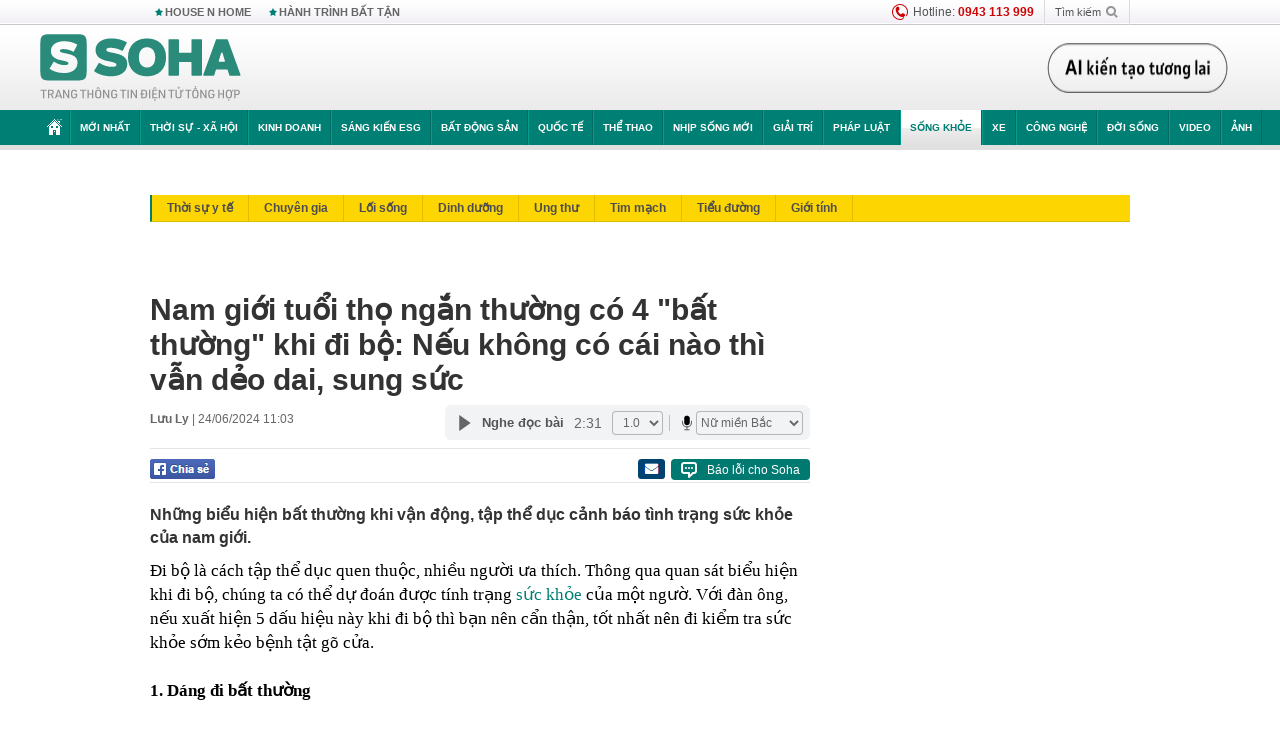

--- FILE ---
content_type: text/html; charset=utf-8
request_url: https://soha.vn/ajax-box-detail-bottom-19810040.htm
body_size: 6149
content:
<div class="box-hot-and-focus">
    <!--siteid198:highestviewnews:zoneid19810040hour48-->
            <div class="border_bottom"></div>
        <div style="clear: both"></div>
        <div class="clearfix">
            <div class="boxSameZone" id="boxSameZone" data-marked-zoneid="soha_detail_samecategory">
                <div class="box-sm-top">
                    <b>ĐANG HOT</b>
                    <div id="search-place" class="clearfix">
    <label>Xem theo ngày</label>
    <select class="sDay">
        <option selected="selected" value="0">Ngày</option>
        <option value="1">1</option>
        <option value="2">2</option>
        <option value="3">3</option>
        <option value="4">4</option>
        <option value="5">5</option>
        <option value="6">6</option>
        <option value="7">7</option>
        <option value="8">8</option>
        <option value="9">9</option>
        <option value="10">10</option>
        <option value="11">11</option>
        <option value="12">12</option>
        <option value="13">13</option>
        <option value="14">14</option>
        <option value="15">15</option>
        <option value="16">16</option>
        <option value="17">17</option>
        <option value="18">18</option>
        <option value="19">19</option>
        <option value="20">20</option>
        <option value="21">21</option>
        <option value="22">22</option>
        <option value="23">23</option>
        <option value="24">24</option>
        <option value="25">25</option>
        <option value="26">26</option>
        <option value="27">27</option>
        <option value="28">28</option>
        <option value="29">29</option>
        <option value="30">30</option>
        <option value="31">31</option>
    </select>
    <select class="sMonth">
        <option value="0">Tháng</option>
        <option value="1">Tháng 1</option>
        <option value="2">Tháng 2</option>
        <option value="3">Tháng 3</option>
        <option value="4">Tháng 4</option>
        <option value="5">Tháng 5</option>
        <option value="6">Tháng 6</option>
        <option value="7">Tháng 7</option>
        <option value="8">Tháng 8</option>
        <option value="9">Tháng 9</option>
        <option value="10">Tháng 10</option>
        <option value="11">Tháng 11</option>
        <option value="12">Tháng 12</option>
    </select>
    <select class="sYear">
        <option value="0">Năm</option>
                                            <option value="2026" selected="selected">2026</option>
            
                                    <option value="2025">2025</option>
            
                                    <option value="2024">2024</option>
            
                                    <option value="2023">2023</option>
            
                                    <option value="2022">2022</option>
            
                                    <option value="2021">2021</option>
            
                                    <option value="2020">2020</option>
            
            </select>
    <button type="button">XEM</button>
</div>
<script>
    (runinit = window.runinit || []).push(function () {
        var sDay = 23; $(".sDay").val(sDay);
        var sMonth = 01 ; $(".sMonth").val(sMonth);
        var sYear = 2026; $(".sYear").val(sYear);

        $('#search-place button').click(function (e) {
            var day = $('#search-place .sDay').val() + '';
            var month = $('#search-place .sMonth').val() + '';
            var year = $('#search-place .sYear').val() + '';

            if (day == '0' || month == '0' || year == '0') {
                alert('Bạn cần nhập ngày tháng cần xem. Hãy thử lại');
                return;
            }

            try {
                var re = /^(\d{1,2})\/(\d{1,2})\/(\d{4})$/;
                var dateInput = day + '/' + month + '/' + year;

                var minYear = 1902;
                var maxYear = (new Date()).getFullYear();

                if (regs = dateInput.match(re)) {
                    if (regs[1] < 1 || regs[1] > 31) {
                        alert("Giá trị ngày không đúng: " + regs[1]);
                        return;
                    }
                    else if (regs[2] < 1 || regs[2] > 12) {
                        alert("Giá trị tháng không đúng: " + regs[2]);
                        return;
                    }
                    else if (regs[3] < minYear || regs[3] > maxYear) {
                        alert("Giá trị năm không đúng: " + regs[3] + " - phải nằm trong khoảng " + minYear + " và " + maxYear);
                        return;
                    }

                    // check leap year

                    switch (month) {
                        case "4":
                        case "6":
                        case "9":
                        case "11":
                            if (day > 30) {
                                alert('Không tồn tại ngày: "' + day + '/' + month + '/' + year + '". Hãy thử lại');
                                return;
                            }
                            break;
                        case "2":
                            var isLeapYear = parseFloat(year) % 4 == 0;

                            if (day > (isLeapYear ? 29 : 28)) {
                                alert('Không tồn tại ngày: "' + day + '/' + month + '/' + year + '". Hãy thử lại');
                                return;
                            }
                            break;
                    }
                }
                else {
                    alert('Không tồn tại ngày: "' + day + '/' + month + '/' + year + '". Hãy thử lại');
                    return;
                }

                // date time OK

                var cUrl = '/' + $("#hdZoneUrl").val() + '/' + day + '-' + month + '-' + year + '.htm';

                location.href = cUrl;
            }
            catch (e) {
                alert('Không tồn tại ngày: "' + day + '/' + month + '/' + year + '". Hãy thử lại');
            }
        });
    });

</script>
                </div>
                <div class="kscli-list">
                    <div class="box-category" data-layout="29" data-cd-key="siteid198:highestviewnews:zoneid19810040hour48" data-cd-top="6">
                        <div class="box-category-middle ">
                                                            <div class="box-category-item   "         data-id="198260120110212568"
                    >
                    <a class="box-category-link-with-avatar img-resize show-popup inited-timeline-popup " href="/5-loai-cay-khong-nen-trong-trong-vuon-nha-vao-dau-nam-moi-198260120110212568.htm"
                title="5 loại cây không nên trồng trong vườn nhà vào đầu năm mới" data-id="198260120110212568" data-popup-url="/5-loai-cay-khong-nen-trong-trong-vuon-nha-vao-dau-nam-moi-198260120110212568.htm"  data-type="0">
                                    <img data-type="avatar" 
                        src="https://sohanews.sohacdn.com/zoom/206_219/160588918557773824/2026/1/20/avatar1768881652318-1768881652727708292701.jpg "
                        alt="5 loại cây không nên trồng trong vườn nhà vào đầu năm mới"
                        loading=lazy
                        class="box-category-avatar">
                                                </a>
                <div class="box-category-content">
                        <h3 class="box-category-title-text ">
                <a data-type="0" data-type="title" data-linktype="newsdetail" data-id="198260120110212568"
                    class="box-category-link-title show-popup inited-timeline-popup "
                    data-newstype="0" href="/5-loai-cay-khong-nen-trong-trong-vuon-nha-vao-dau-nam-moi-198260120110212568.htm" data-popup-url="/5-loai-cay-khong-nen-trong-trong-vuon-nha-vao-dau-nam-moi-198260120110212568.htm"
                    title="5 loại cây không nên trồng trong vườn nhà vào đầu năm mới" >5 loại cây không nên trồng trong vườn nhà vào đầu năm mới</a>
                </h3>

                                    
                                            <!-- <span class="box-category-time time-ago" title="2026-01-21T06:05:00">2026-01-21T06:05:00</span> -->
                                                            </div>
            </div>
                                                            <div class="box-category-item   "         data-id="198260121091758784"
                    >
                    <a class="box-category-link-with-avatar img-resize show-popup inited-timeline-popup " href="/nong-thu-hoi-tieu-huy-77-loai-my-pham-bao-gom-nhieu-dau-goi-sua-tam-kem-chong-nang-noi-tieng-198260121091758784.htm"
                title="NÓNG: Thu hồi, tiêu huỷ 77 loại mỹ phẩm bao gồm nhiều dầu gội, sữa tắm, kem chống nắng nổi tiếng" data-id="198260121091758784" data-popup-url="/nong-thu-hoi-tieu-huy-77-loai-my-pham-bao-gom-nhieu-dau-goi-sua-tam-kem-chong-nang-noi-tieng-198260121091758784.htm"  data-type="0">
                                    <img data-type="avatar" 
                        src="https://sohanews.sohacdn.com/zoom/206_219/160588918557773824/2026/1/21/avatar1768961857161-17689618580201633081693.jpg "
                        alt="NÓNG: Thu hồi, tiêu huỷ 77 loại mỹ phẩm bao gồm nhiều dầu gội, sữa tắm, kem chống nắng nổi tiếng"
                        loading=lazy
                        class="box-category-avatar">
                                                </a>
                <div class="box-category-content">
                        <h3 class="box-category-title-text ">
                <a data-type="0" data-type="title" data-linktype="newsdetail" data-id="198260121091758784"
                    class="box-category-link-title show-popup inited-timeline-popup "
                    data-newstype="0" href="/nong-thu-hoi-tieu-huy-77-loai-my-pham-bao-gom-nhieu-dau-goi-sua-tam-kem-chong-nang-noi-tieng-198260121091758784.htm" data-popup-url="/nong-thu-hoi-tieu-huy-77-loai-my-pham-bao-gom-nhieu-dau-goi-sua-tam-kem-chong-nang-noi-tieng-198260121091758784.htm"
                    title="NÓNG: Thu hồi, tiêu huỷ 77 loại mỹ phẩm bao gồm nhiều dầu gội, sữa tắm, kem chống nắng nổi tiếng" >NÓNG: Thu hồi, tiêu huỷ 77 loại mỹ phẩm bao gồm nhiều dầu gội, sữa tắm, kem chống nắng nổi tiếng</a>
                </h3>

                                    
                                            <!-- <span class="box-category-time time-ago" title="2026-01-21T12:31:00">2026-01-21T12:31:00</span> -->
                                                            </div>
            </div>
                                                            <div class="box-category-item   "         data-id="198260121123343037"
                    >
                    <a class="box-category-link-with-avatar img-resize show-popup inited-timeline-popup " href="/4-loai-thuc-an-thua-nen-vut-di-ngay-tiec-cua-an-vao-can-than-ung-thu-go-cua-198260121123343037.htm"
                title="4 loại thức ăn thừa nên vứt đi ngay, tiếc của ăn vào cẩn thận ung thư &#039;gõ cửa&#039;" data-id="198260121123343037" data-popup-url="/4-loai-thuc-an-thua-nen-vut-di-ngay-tiec-cua-an-vao-can-than-ung-thu-go-cua-198260121123343037.htm"  data-type="0">
                                    <img data-type="avatar" 
                        src="https://sohanews.sohacdn.com/zoom/206_219/160588918557773824/2026/1/21/avatar1768973597815-176897359811768175952.jpg "
                        alt="4 loại thức ăn thừa nên vứt đi ngay, tiếc của ăn vào cẩn thận ung thư &#039;gõ cửa&#039;"
                        loading=lazy
                        class="box-category-avatar">
                                                </a>
                <div class="box-category-content">
                        <h3 class="box-category-title-text ">
                <a data-type="0" data-type="title" data-linktype="newsdetail" data-id="198260121123343037"
                    class="box-category-link-title show-popup inited-timeline-popup "
                    data-newstype="0" href="/4-loai-thuc-an-thua-nen-vut-di-ngay-tiec-cua-an-vao-can-than-ung-thu-go-cua-198260121123343037.htm" data-popup-url="/4-loai-thuc-an-thua-nen-vut-di-ngay-tiec-cua-an-vao-can-than-ung-thu-go-cua-198260121123343037.htm"
                    title="4 loại thức ăn thừa nên vứt đi ngay, tiếc của ăn vào cẩn thận ung thư &#039;gõ cửa&#039;" >4 loại thức ăn thừa nên vứt đi ngay, tiếc của ăn vào cẩn thận ung thư &#039;gõ cửa&#039;</a>
                </h3>

                                    
                                            <!-- <span class="box-category-time time-ago" title="2026-01-21T13:14:00">2026-01-21T13:14:00</span> -->
                                                            </div>
            </div>
                                                            <div class="box-category-item   "         data-id="198260122105644406"
                    >
                    <a class="box-category-link-with-avatar img-resize show-popup inited-timeline-popup " href="/ke-thu-truyen-kiep-cua-mui-tanh-ngam-ca-vao-tanh-may-cung-bay-mau-thit-thom-ngon-xuat-sac-ai-so-thi-thu-di-198260122105644406.htm"
                title="“Kẻ thù truyền kiếp” của mùi tanh: Ngâm cá vào, tanh mấy cũng bay màu, thịt thơm ngon xuất sắc, ai sợ thì thử đi" data-id="198260122105644406" data-popup-url="/ke-thu-truyen-kiep-cua-mui-tanh-ngam-ca-vao-tanh-may-cung-bay-mau-thit-thom-ngon-xuat-sac-ai-so-thi-thu-di-198260122105644406.htm"  data-type="0">
                                    <img data-type="avatar" 
                        src="https://sohanews.sohacdn.com/zoom/206_219/160588918557773824/2026/1/22/avatar1769054164175-17690541645111077895391.jpg "
                        alt="“Kẻ thù truyền kiếp” của mùi tanh: Ngâm cá vào, tanh mấy cũng bay màu, thịt thơm ngon xuất sắc, ai sợ thì thử đi"
                        loading=lazy
                        class="box-category-avatar">
                                                </a>
                <div class="box-category-content">
                        <h3 class="box-category-title-text ">
                <a data-type="0" data-type="title" data-linktype="newsdetail" data-id="198260122105644406"
                    class="box-category-link-title show-popup inited-timeline-popup "
                    data-newstype="0" href="/ke-thu-truyen-kiep-cua-mui-tanh-ngam-ca-vao-tanh-may-cung-bay-mau-thit-thom-ngon-xuat-sac-ai-so-thi-thu-di-198260122105644406.htm" data-popup-url="/ke-thu-truyen-kiep-cua-mui-tanh-ngam-ca-vao-tanh-may-cung-bay-mau-thit-thom-ngon-xuat-sac-ai-so-thi-thu-di-198260122105644406.htm"
                    title="“Kẻ thù truyền kiếp” của mùi tanh: Ngâm cá vào, tanh mấy cũng bay màu, thịt thơm ngon xuất sắc, ai sợ thì thử đi" >“Kẻ thù truyền kiếp” của mùi tanh: Ngâm cá vào, tanh mấy cũng bay màu, thịt thơm ngon xuất sắc, ai sợ thì thử đi</a>
                </h3>

                                    
                                            <!-- <span class="box-category-time time-ago" title="2026-01-22T12:33:00">2026-01-22T12:33:00</span> -->
                                                            </div>
            </div>
                                                            <div class="box-category-item   "         data-id="198260122115255135"
                    >
                    <a class="box-category-link-with-avatar img-resize show-popup inited-timeline-popup " href="/thap-dinh-duong-dao-nguoc-cua-my-dang-gay-bao-tren-truyen-thong-quoc-te-khuyen-cao-cho-nguoi-viet-198260122115255135.htm"
                title="Tháp dinh dưỡng đảo ngược của Mỹ đang &quot;gây bão&quot; trên truyền thông quốc tế: Khuyến cáo cho người Việt" data-id="198260122115255135" data-popup-url="/thap-dinh-duong-dao-nguoc-cua-my-dang-gay-bao-tren-truyen-thong-quoc-te-khuyen-cao-cho-nguoi-viet-198260122115255135.htm"  data-type="0">
                                    <img data-type="avatar" 
                        src="https://sohanews.sohacdn.com/zoom/206_219/160588918557773824/2026/1/22/avatar1769057353390-1769057354192909495573.jpg "
                        alt="Tháp dinh dưỡng đảo ngược của Mỹ đang &quot;gây bão&quot; trên truyền thông quốc tế: Khuyến cáo cho người Việt"
                        loading=lazy
                        class="box-category-avatar">
                                                </a>
                <div class="box-category-content">
                        <h3 class="box-category-title-text ">
                <a data-type="0" data-type="title" data-linktype="newsdetail" data-id="198260122115255135"
                    class="box-category-link-title show-popup inited-timeline-popup "
                    data-newstype="0" href="/thap-dinh-duong-dao-nguoc-cua-my-dang-gay-bao-tren-truyen-thong-quoc-te-khuyen-cao-cho-nguoi-viet-198260122115255135.htm" data-popup-url="/thap-dinh-duong-dao-nguoc-cua-my-dang-gay-bao-tren-truyen-thong-quoc-te-khuyen-cao-cho-nguoi-viet-198260122115255135.htm"
                    title="Tháp dinh dưỡng đảo ngược của Mỹ đang &quot;gây bão&quot; trên truyền thông quốc tế: Khuyến cáo cho người Việt" >Tháp dinh dưỡng đảo ngược của Mỹ đang &quot;gây bão&quot; trên truyền thông quốc tế: Khuyến cáo cho người Việt</a>
                </h3>

                                    
                                            <!-- <span class="box-category-time time-ago" title="2026-01-22T15:30:00">2026-01-22T15:30:00</span> -->
                                                            </div>
            </div>
                                                            <div class="box-category-item   "         data-id="198260121201049854"
                    >
                    <a class="box-category-link-with-avatar img-resize show-popup inited-timeline-popup " href="/sinh-vat-dao-duong-ham-ngoan-ngoeo-duoi-da-nguoi-phu-nu-bac-si-chi-dich-danh-thu-pham-198260121201049854.htm"
                title="Sinh vật &quot;đào đường hầm&quot; ngoằn ngoèo dưới da người phụ nữ: Bác sĩ chỉ đích danh thủ phạm" data-id="198260121201049854" data-popup-url="/sinh-vat-dao-duong-ham-ngoan-ngoeo-duoi-da-nguoi-phu-nu-bac-si-chi-dich-danh-thu-pham-198260121201049854.htm"  data-type="0">
                                    <img data-type="avatar" 
                        src="https://sohanews.sohacdn.com/zoom/206_219/160588918557773824/2026/1/21/avatar1769000936287-1769000936966555951317.jpg "
                        alt="Sinh vật &quot;đào đường hầm&quot; ngoằn ngoèo dưới da người phụ nữ: Bác sĩ chỉ đích danh thủ phạm"
                        loading=lazy
                        class="box-category-avatar">
                                                </a>
                <div class="box-category-content">
                        <h3 class="box-category-title-text ">
                <a data-type="0" data-type="title" data-linktype="newsdetail" data-id="198260121201049854"
                    class="box-category-link-title show-popup inited-timeline-popup "
                    data-newstype="0" href="/sinh-vat-dao-duong-ham-ngoan-ngoeo-duoi-da-nguoi-phu-nu-bac-si-chi-dich-danh-thu-pham-198260121201049854.htm" data-popup-url="/sinh-vat-dao-duong-ham-ngoan-ngoeo-duoi-da-nguoi-phu-nu-bac-si-chi-dich-danh-thu-pham-198260121201049854.htm"
                    title="Sinh vật &quot;đào đường hầm&quot; ngoằn ngoèo dưới da người phụ nữ: Bác sĩ chỉ đích danh thủ phạm" >Sinh vật &quot;đào đường hầm&quot; ngoằn ngoèo dưới da người phụ nữ: Bác sĩ chỉ đích danh thủ phạm</a>
                </h3>

                                    
                                            <!-- <span class="box-category-time time-ago" title="2026-01-21T21:00:00">2026-01-21T21:00:00</span> -->
                                                            </div>
            </div>
                                                        <div class="box-category-item">
                                <div id="admzone500318"></div>
    <script>
        if (pageSettings.allow3rd) admicroAD.unit.push(function () { admicroAD.show('admzone500318') });
    </script>

                            </div>
                        </div>
                    </div>
                </div>
            </div>
        </div>
                <div class="border_bottom"></div>
        <div style="clear: both"></div>
        <div class="clearfix por">
            <div class="kds-hot-daily fl" id="soha_tinnoibat" data-marked-zoneid="soha_detail_tinnoibat">
                <p class="kds-title mt-40">TIN NỔI BẬT SOHA</p>
                <div class="knd-wrapperv2 clearfix tinnoibatdetailtotal">
                    <div class="box-category" data-layout="100" data-cd-key="siteid198:newsposition:zoneid0type1;siteid198:newsinzonefullisonhome:zone0" data-cd-top="6">
                        <div class="box-category-middle" id="TinNoiBatDetail">
                                                            <div class="box-category-item   "         data-id="198260122211838277"
                    >
                    <a class="box-category-link-with-avatar img-resize show-popup inited-timeline-popup " href="/tong-bi-thu-to-lam-va-lanh-dao-chu-chot-tai-dac-cu-ban-chap-hanh-trung-uong-198260122211838277.htm"
                title="Tổng Bí thư Tô Lâm và lãnh đạo chủ chốt tái đắc cử Ban Chấp hành Trung ương" data-id="198260122211838277" data-popup-url="/tong-bi-thu-to-lam-va-lanh-dao-chu-chot-tai-dac-cu-ban-chap-hanh-trung-uong-198260122211838277.htm"  data-type="0">
                                    <img data-type="avatar" 
                        src="https://sohanews.sohacdn.com/zoom/157_99/160588918557773824/2026/1/22/avatar1769091392668-17690913928942038896802.webp "
                        alt="Tổng Bí thư Tô Lâm và lãnh đạo chủ chốt tái đắc cử Ban Chấp hành Trung ương"
                        loading=lazy
                        class="box-category-avatar">
                                                </a>
                <div class="box-category-content">
                        <h3 class="box-category-title-text ">
                <a data-type="0" data-type="title" data-linktype="newsdetail" data-id="198260122211838277"
                    class="box-category-link-title show-popup inited-timeline-popup "
                    data-newstype="0" href="/tong-bi-thu-to-lam-va-lanh-dao-chu-chot-tai-dac-cu-ban-chap-hanh-trung-uong-198260122211838277.htm" data-popup-url="/tong-bi-thu-to-lam-va-lanh-dao-chu-chot-tai-dac-cu-ban-chap-hanh-trung-uong-198260122211838277.htm"
                    title="Tổng Bí thư Tô Lâm và lãnh đạo chủ chốt tái đắc cử Ban Chấp hành Trung ương" >Tổng Bí thư Tô Lâm và lãnh đạo chủ chốt tái đắc cử Ban Chấp hành Trung ương</a>
                </h3>

                                    
                                            <!-- <span class="box-category-time " title="22/01/2026 21:00:26">22/01/2026 21:26</span> -->
                                                            </div>
            </div>
                                                            <div class="box-category-item   "         data-id="198260122154207924"
                    >
                    <a class="box-category-link-with-avatar img-resize show-popup inited-timeline-popup " href="/viet-nam-vua-buoc-vao-cau-lac-bo-dau-mo-the-ky-21-day-la-dinh-cao-cua-nhan-loai-cuc-it-quoc-gia-lam-duoc-198260122154207924.htm"
                title="Việt Nam vừa bước vào &quot;câu lạc bộ dầu mỏ thế kỷ 21&quot;: Đây là đỉnh cao của nhân loại, cực ít quốc gia làm được" data-id="198260122154207924" data-popup-url="/viet-nam-vua-buoc-vao-cau-lac-bo-dau-mo-the-ky-21-day-la-dinh-cao-cua-nhan-loai-cuc-it-quoc-gia-lam-duoc-198260122154207924.htm"  data-type="0">
                                    <img data-type="avatar" 
                        src="https://sohanews.sohacdn.com/zoom/157_99/160588918557773824/2026/1/22/avatar1769071087278-1769071087634856775757-0-0-765-1224-crop-17690711396991429879426.png "
                        alt="Việt Nam vừa bước vào &quot;câu lạc bộ dầu mỏ thế kỷ 21&quot;: Đây là đỉnh cao của nhân loại, cực ít quốc gia làm được"
                        loading=lazy
                        class="box-category-avatar">
                                                </a>
                <div class="box-category-content">
                        <h3 class="box-category-title-text ">
                <a data-type="0" data-type="title" data-linktype="newsdetail" data-id="198260122154207924"
                    class="box-category-link-title show-popup inited-timeline-popup "
                    data-newstype="0" href="/viet-nam-vua-buoc-vao-cau-lac-bo-dau-mo-the-ky-21-day-la-dinh-cao-cua-nhan-loai-cuc-it-quoc-gia-lam-duoc-198260122154207924.htm" data-popup-url="/viet-nam-vua-buoc-vao-cau-lac-bo-dau-mo-the-ky-21-day-la-dinh-cao-cua-nhan-loai-cuc-it-quoc-gia-lam-duoc-198260122154207924.htm"
                    title="Việt Nam vừa bước vào &quot;câu lạc bộ dầu mỏ thế kỷ 21&quot;: Đây là đỉnh cao của nhân loại, cực ít quốc gia làm được" >Việt Nam vừa bước vào &quot;câu lạc bộ dầu mỏ thế kỷ 21&quot;: Đây là đỉnh cao của nhân loại, cực ít quốc gia làm được</a>
                </h3>

                                    
                                            <!-- <span class="box-category-time " title="22/01/2026 19:00:00">22/01/2026 19:00</span> -->
                                                            </div>
            </div>
                                                            <div class="box-category-item   "         data-id="198260122140911411"
                    >
                    <a class="box-category-link-with-avatar img-resize show-popup inited-timeline-popup " href="/bao-trung-quoc-loan-tin-u23-viet-nam-khang-cao-len-afc-sau-tran-thua-o-ban-ket-198260122140911411.htm"
                title="Báo Trung Quốc loan tin U23 Việt Nam kháng cáo lên AFC sau trận thua ở bán kết" data-id="198260122140911411" data-popup-url="/bao-trung-quoc-loan-tin-u23-viet-nam-khang-cao-len-afc-sau-tran-thua-o-ban-ket-198260122140911411.htm"  data-type="0">
                                    <img data-type="avatar" 
                        src="https://sohanews.sohacdn.com/zoom/157_99/160588918557773824/2026/1/22/avatar1769065700713-1769065701361250007933.jpg "
                        alt="Báo Trung Quốc loan tin U23 Việt Nam kháng cáo lên AFC sau trận thua ở bán kết"
                        loading=lazy
                        class="box-category-avatar">
                                                </a>
                <div class="box-category-content">
                        <h3 class="box-category-title-text ">
                <a data-type="0" data-type="title" data-linktype="newsdetail" data-id="198260122140911411"
                    class="box-category-link-title show-popup inited-timeline-popup "
                    data-newstype="0" href="/bao-trung-quoc-loan-tin-u23-viet-nam-khang-cao-len-afc-sau-tran-thua-o-ban-ket-198260122140911411.htm" data-popup-url="/bao-trung-quoc-loan-tin-u23-viet-nam-khang-cao-len-afc-sau-tran-thua-o-ban-ket-198260122140911411.htm"
                    title="Báo Trung Quốc loan tin U23 Việt Nam kháng cáo lên AFC sau trận thua ở bán kết" >Báo Trung Quốc loan tin U23 Việt Nam kháng cáo lên AFC sau trận thua ở bán kết</a>
                </h3>

                                    
                                            <!-- <span class="box-category-time " title="22/01/2026 19:00:01">22/01/2026 19:01</span> -->
                                                            </div>
            </div>
                                                            <div class="box-category-item   "         data-id="198260122164006691"
                    >
                    <a class="box-category-link-with-avatar img-resize show-popup inited-timeline-popup " href="/danh-sach-200-uy-vien-ban-chap-hanh-trung-uong-khoa-xiv-198260122164006691.htm"
                title="Danh sách 200 Ủy viên Ban Chấp hành Trung ương khóa XIV" data-id="198260122164006691" data-popup-url="/danh-sach-200-uy-vien-ban-chap-hanh-trung-uong-khoa-xiv-198260122164006691.htm"  data-type="0">
                                    <img data-type="avatar" 
                        src="https://sohanews.sohacdn.com/zoom/157_99/160588918557773824/2026/1/22/avatar1769088011806-1769088012310253765632.jpg "
                        alt="Danh sách 200 Ủy viên Ban Chấp hành Trung ương khóa XIV"
                        loading=lazy
                        class="box-category-avatar">
                                                </a>
                <div class="box-category-content">
                        <h3 class="box-category-title-text ">
                <a data-type="0" data-type="title" data-linktype="newsdetail" data-id="198260122164006691"
                    class="box-category-link-title show-popup inited-timeline-popup "
                    data-newstype="0" href="/danh-sach-200-uy-vien-ban-chap-hanh-trung-uong-khoa-xiv-198260122164006691.htm" data-popup-url="/danh-sach-200-uy-vien-ban-chap-hanh-trung-uong-khoa-xiv-198260122164006691.htm"
                    title="Danh sách 200 Ủy viên Ban Chấp hành Trung ương khóa XIV" >Danh sách 200 Ủy viên Ban Chấp hành Trung ương khóa XIV</a>
                </h3>

                                    
                                            <!-- <span class="box-category-time " title="22/01/2026 20:00:48">22/01/2026 20:48</span> -->
                                                            </div>
            </div>
                                                            <div class="box-category-item   "         data-id="198260122214107719"
                    >
                    <a class="box-category-link-with-avatar img-resize show-popup inited-timeline-popup " href="/no-leopard-nga-danh-lon-nghi-ban-ten-lua-1000km-ong-zelensky-toi-gap-davos-sau-cau-noi-cua-ong-trump-198260122214107719.htm"
                title="Nổ Leopard! Nga đánh lớn, nghi bắn tên lửa 1000km – Ông Zelensky tới gấp Davos sau câu nói của ông Trump" data-id="198260122214107719" data-popup-url="/no-leopard-nga-danh-lon-nghi-ban-ten-lua-1000km-ong-zelensky-toi-gap-davos-sau-cau-noi-cua-ong-trump-198260122214107719.htm"  data-type="0">
                                    <video autoplay="true" muted loop playsinline
                        class="lozad-video box-category-avatar "
                        poster="https://sohanews.sohacdn.com/zoom/157_99/160588918557773824/2026/1/22/avatar1769092754469-17690927547581019787620.gif.png" alt="Nổ Leopard! Nga đánh lớn, nghi bắn tên lửa 1000km – Ông Zelensky tới gấp Davos sau câu nói của ông Trump"
                        data-src="https://sohanews.sohacdn.com/160588918557773824/2026/1/22/avatar1769092754469-17690927547581019787620.gif.mp4"
                        type="video/mp4">
                    </video>
                            </a>
                <div class="box-category-content">
                        <h3 class="box-category-title-text ">
                <a data-type="0" data-type="title" data-linktype="newsdetail" data-id="198260122214107719"
                    class="box-category-link-title show-popup inited-timeline-popup "
                    data-newstype="0" href="/no-leopard-nga-danh-lon-nghi-ban-ten-lua-1000km-ong-zelensky-toi-gap-davos-sau-cau-noi-cua-ong-trump-198260122214107719.htm" data-popup-url="/no-leopard-nga-danh-lon-nghi-ban-ten-lua-1000km-ong-zelensky-toi-gap-davos-sau-cau-noi-cua-ong-trump-198260122214107719.htm"
                    title="Nổ Leopard! Nga đánh lớn, nghi bắn tên lửa 1000km – Ông Zelensky tới gấp Davos sau câu nói của ông Trump" >Nổ Leopard! Nga đánh lớn, nghi bắn tên lửa 1000km – Ông Zelensky tới gấp Davos sau câu nói của ông Trump</a>
                </h3>

                                    
                                            <!-- <span class="box-category-time " title="22/01/2026 21:00:40">22/01/2026 21:40</span> -->
                                                            </div>
            </div>
                                                            <div class="box-category-item   "         data-id="198260122180658713"
                    >
                    <a class="box-category-link-with-avatar img-resize show-popup inited-timeline-popup " href="/van-hanh-trung-tam-trien-lam-lon-nhat-dong-nam-a-top-10-the-gioi-dn-thuoc-vingroup-loi-lai-the-nao-198260122180658713.htm"
                title="Vận hành Trung tâm Triển lãm lớn nhất Đông Nam Á, top 10 thế giới, DN thuộc Vingroup lời lãi thế nào?" data-id="198260122180658713" data-popup-url="/van-hanh-trung-tam-trien-lam-lon-nhat-dong-nam-a-top-10-the-gioi-dn-thuoc-vingroup-loi-lai-the-nao-198260122180658713.htm"  data-type="0">
                                    <img data-type="avatar" 
                        src="https://sohanews.sohacdn.com/zoom/157_99/160588918557773824/2026/1/22/51543889711309363757265633658238253956130093n-1769079789258-17690797899001305812530-0-0-1184-1894-crop-17690799535011879979112.jpg "
                        alt="Vận hành Trung tâm Triển lãm lớn nhất Đông Nam Á, top 10 thế giới, DN thuộc Vingroup lời lãi thế nào?"
                        loading=lazy
                        class="box-category-avatar">
                                                </a>
                <div class="box-category-content">
                        <h3 class="box-category-title-text ">
                <a data-type="0" data-type="title" data-linktype="newsdetail" data-id="198260122180658713"
                    class="box-category-link-title show-popup inited-timeline-popup "
                    data-newstype="0" href="/van-hanh-trung-tam-trien-lam-lon-nhat-dong-nam-a-top-10-the-gioi-dn-thuoc-vingroup-loi-lai-the-nao-198260122180658713.htm" data-popup-url="/van-hanh-trung-tam-trien-lam-lon-nhat-dong-nam-a-top-10-the-gioi-dn-thuoc-vingroup-loi-lai-the-nao-198260122180658713.htm"
                    title="Vận hành Trung tâm Triển lãm lớn nhất Đông Nam Á, top 10 thế giới, DN thuộc Vingroup lời lãi thế nào?" >Vận hành Trung tâm Triển lãm lớn nhất Đông Nam Á, top 10 thế giới, DN thuộc Vingroup lời lãi thế nào?</a>
                </h3>

                                    
                                            <!-- <span class="box-category-time " title="22/01/2026 19:00:00">22/01/2026 19:00</span> -->
                                                            </div>
            </div>
                                                            <div class="box-category-item   "         data-id="198260122205854376"
                    >
                    <a class="box-category-link-with-avatar img-resize show-popup inited-timeline-popup " href="/vu-mercedes-do-o-via-he-ha-noi-bi-cao-xuoc-he-lo-bat-ngo-ve-chi-phi-sua-chua-198260122205854376.htm"
                title="Vụ Mercedes đỗ ở vỉa hè Hà Nội bị cào xước: Hé lộ bất ngờ về chi phí sửa chữa" data-id="198260122205854376" data-popup-url="/vu-mercedes-do-o-via-he-ha-noi-bi-cao-xuoc-he-lo-bat-ngo-ve-chi-phi-sua-chua-198260122205854376.htm"  data-type="0">
                                    <img data-type="avatar" 
                        src="https://sohanews.sohacdn.com/zoom/157_99/160588918557773824/2026/1/22/61596659226366436656295237458397875618111246n-17690896311291049594073-889-0-1618-1166-crop-17690896560981165246172.jpg "
                        alt="Vụ Mercedes đỗ ở vỉa hè Hà Nội bị cào xước: Hé lộ bất ngờ về chi phí sửa chữa"
                        loading=lazy
                        class="box-category-avatar">
                                                </a>
                <div class="box-category-content">
                        <h3 class="box-category-title-text ">
                <a data-type="0" data-type="title" data-linktype="newsdetail" data-id="198260122205854376"
                    class="box-category-link-title show-popup inited-timeline-popup "
                    data-newstype="0" href="/vu-mercedes-do-o-via-he-ha-noi-bi-cao-xuoc-he-lo-bat-ngo-ve-chi-phi-sua-chua-198260122205854376.htm" data-popup-url="/vu-mercedes-do-o-via-he-ha-noi-bi-cao-xuoc-he-lo-bat-ngo-ve-chi-phi-sua-chua-198260122205854376.htm"
                    title="Vụ Mercedes đỗ ở vỉa hè Hà Nội bị cào xước: Hé lộ bất ngờ về chi phí sửa chữa" >Vụ Mercedes đỗ ở vỉa hè Hà Nội bị cào xước: Hé lộ bất ngờ về chi phí sửa chữa</a>
                </h3>

                                    
                                            <!-- <span class="box-category-time " title="22/01/2026 22:00:33">22/01/2026 22:33</span> -->
                                                            </div>
            </div>
                                                            <div class="box-category-item   "         data-id="198260122115255135"
                    >
                    <a class="box-category-link-with-avatar img-resize show-popup inited-timeline-popup " href="/thap-dinh-duong-dao-nguoc-cua-my-dang-gay-bao-tren-truyen-thong-quoc-te-khuyen-cao-cho-nguoi-viet-198260122115255135.htm"
                title="Tháp dinh dưỡng đảo ngược của Mỹ đang &quot;gây bão&quot; trên truyền thông quốc tế: Khuyến cáo cho người Việt" data-id="198260122115255135" data-popup-url="/thap-dinh-duong-dao-nguoc-cua-my-dang-gay-bao-tren-truyen-thong-quoc-te-khuyen-cao-cho-nguoi-viet-198260122115255135.htm"  data-type="0">
                                    <img data-type="avatar" 
                        src="https://sohanews.sohacdn.com/zoom/157_99/160588918557773824/2026/1/22/avatar1769057353390-1769057354192909495573.jpg "
                        alt="Tháp dinh dưỡng đảo ngược của Mỹ đang &quot;gây bão&quot; trên truyền thông quốc tế: Khuyến cáo cho người Việt"
                        loading=lazy
                        class="box-category-avatar">
                                                </a>
                <div class="box-category-content">
                        <h3 class="box-category-title-text ">
                <a data-type="0" data-type="title" data-linktype="newsdetail" data-id="198260122115255135"
                    class="box-category-link-title show-popup inited-timeline-popup "
                    data-newstype="0" href="/thap-dinh-duong-dao-nguoc-cua-my-dang-gay-bao-tren-truyen-thong-quoc-te-khuyen-cao-cho-nguoi-viet-198260122115255135.htm" data-popup-url="/thap-dinh-duong-dao-nguoc-cua-my-dang-gay-bao-tren-truyen-thong-quoc-te-khuyen-cao-cho-nguoi-viet-198260122115255135.htm"
                    title="Tháp dinh dưỡng đảo ngược của Mỹ đang &quot;gây bão&quot; trên truyền thông quốc tế: Khuyến cáo cho người Việt" >Tháp dinh dưỡng đảo ngược của Mỹ đang &quot;gây bão&quot; trên truyền thông quốc tế: Khuyến cáo cho người Việt</a>
                </h3>

                                    
                                            <!-- <span class="box-category-time " title="22/01/2026 15:00:30">22/01/2026 15:30</span> -->
                                                            </div>
            </div>
                                                    </div>
                    </div>
                </div>
            </div>
        </div>
    </div>


<!--u: 23/01/2026 04:00:59 -->

--- FILE ---
content_type: text/html; charset=utf-8
request_url: https://soha.vn/ajax-load-box-in-readmore.htm
body_size: 5891
content:
<div class="hidden">
            <div id="new-focus-home-2">
                            <div class="box-category-item type-2" data-cd-key="siteid198:newsposition:zoneid0type1;siteid198:newsinzonefullisonhome:zone0">
                    <a class="box-category-link-with-avatar img-resize" href="/viet-nam-vua-buoc-vao-cau-lac-bo-dau-mo-the-ky-21-day-la-dinh-cao-cua-nhan-loai-cuc-it-quoc-gia-lam-duoc-198260122154207924.htm" title="Việt Nam vừa bước vào &quot;câu lạc bộ dầu mỏ thế kỷ 21&quot;: Đây là đỉnh cao của nhân loại, cực ít quốc gia làm được" data-id="198260122154207924" data-newstype="data-newstype">
                        <img data-type="avatar" src="https://sohanews.sohacdn.com/zoom/660_413/160588918557773824/2026/1/22/avatar1769071087278-1769071087634856775757-0-0-765-1224-crop-17690711396991429879426.png" alt="Việt Nam vừa bước vào &quot;câu lạc bộ dầu mỏ thế kỷ 21&quot;: Đây là đỉnh cao của nhân loại, cực ít quốc gia làm được" class="box-category-avatar" loading="lazy">
                    </a>
                    <div class="box-category-content">
                        <h3 class="box-category-title-text">
                            <a data-type="title" data-linktype="newsdetail" class="box-category-link-title" data-newstype="data-newstype" href="/viet-nam-vua-buoc-vao-cau-lac-bo-dau-mo-the-ky-21-day-la-dinh-cao-cua-nhan-loai-cuc-it-quoc-gia-lam-duoc-198260122154207924.htm" title="Việt Nam vừa bước vào &quot;câu lạc bộ dầu mỏ thế kỷ 21&quot;: Đây là đỉnh cao của nhân loại, cực ít quốc gia làm được">Việt Nam vừa bước vào &quot;câu lạc bộ dầu mỏ thế kỷ 21&quot;: Đây là đỉnh cao của nhân loại, cực ít quốc gia làm được</a>
                        </h3>
                    </div>
                    <div class="hidden">
                        
                                <div class="box-category-item type-3" data-cd-key="siteid198:highestviewnews:zoneid0hour24" id="box-dbl" data-marked-zoneid="soha_detail_duocquantam">
                                    <div id="boxSocial" class="slide-list timelineslide-contain  relative">
                                        <h3 class="title-slide">Đang được quan tâm</h3>

                                        <div class="swiper  pdb30">
                                            <div class="swiper-wrapper">
                                                                                                    <div class="swiper-slide">
                                                        <div class="box-sub-item">
                                                            <a class="box-category-link-with-avatar img-resize" href="/phat-minh-the-ky-cua-israel-rung-chuyen-the-gioi-lam-bung-no-thi-truong-gan-10-ty-usd-198260121150317964.htm" title="&quot;Phát minh thế kỷ&quot; của Israel rung chuyển thế giới, làm bùng nổ thị trường gần 10 tỷ USD" data-id="198260121150317964" data-newstype="data-newstype">
                                                                <img data-type="avatar" src="https://sohanews.sohacdn.com/zoom/260_163/160588918557773824/2026/1/21/img1290-scaled-17689857715652067578388-0-97-1538-2560-crop-176898579535780489578.jpg" alt="&quot;Phát minh thế kỷ&quot; của Israel rung chuyển thế giới, làm bùng nổ thị trường gần 10 tỷ USD" class="box-category-avatar" loading="lazy">
                                                            </a>
                                                            <div class="box-category-content">
                                                                <h3 class="box-category-title-text">
                                                                    <a data-type="title" data-linktype="newsdetail" class="box-category-link-title" data-newstype="data-newstype" href="/phat-minh-the-ky-cua-israel-rung-chuyen-the-gioi-lam-bung-no-thi-truong-gan-10-ty-usd-198260121150317964.htm" title="&quot;Phát minh thế kỷ&quot; của Israel rung chuyển thế giới, làm bùng nổ thị trường gần 10 tỷ USD">&quot;Phát minh thế kỷ&quot; của Israel rung chuyển thế giới, làm bùng nổ thị trường gần 10 tỷ USD</a>
                                                                </h3>
                                                            </div>
                                                        </div>
                                                    </div>
                                                                                                    <div class="swiper-slide">
                                                        <div class="box-sub-item">
                                                            <a class="box-category-link-with-avatar img-resize" href="/giai-dau-tranh-ve-world-cup-tuyen-viet-nam-cung-nhom-voi-trung-quoc-va-thai-lan-198260122103409384.htm" title="Giải đấu tranh vé World Cup: Tuyển Việt Nam cùng nhóm với Trung Quốc và Thái Lan" data-id="198260122103409384" data-newstype="data-newstype">
                                                                <img data-type="avatar" src="https://sohanews.sohacdn.com/zoom/260_163/160588918557773824/2026/1/22/avatar1769052761874-17690527633162083442610-42-0-1292-2000-crop-1769052768281725404004.jpg" alt="Giải đấu tranh vé World Cup: Tuyển Việt Nam cùng nhóm với Trung Quốc và Thái Lan" class="box-category-avatar" loading="lazy">
                                                            </a>
                                                            <div class="box-category-content">
                                                                <h3 class="box-category-title-text">
                                                                    <a data-type="title" data-linktype="newsdetail" class="box-category-link-title" data-newstype="data-newstype" href="/giai-dau-tranh-ve-world-cup-tuyen-viet-nam-cung-nhom-voi-trung-quoc-va-thai-lan-198260122103409384.htm" title="Giải đấu tranh vé World Cup: Tuyển Việt Nam cùng nhóm với Trung Quốc và Thái Lan">Giải đấu tranh vé World Cup: Tuyển Việt Nam cùng nhóm với Trung Quốc và Thái Lan</a>
                                                                </h3>
                                                            </div>
                                                        </div>
                                                    </div>
                                                                                                    <div class="swiper-slide">
                                                        <div class="box-sub-item">
                                                            <a class="box-category-link-with-avatar img-resize" href="/yeu-me-don-than-co-2-con-rieng-nam-nghe-si-luc-ngheo-van-co-mua-tui-hieu-tang-kiep-sau-lai-muon-gan-bo-1982601212258497.htm" title="Yêu mẹ đơn thân có 2 con riêng, nam nghệ sĩ lúc nghèo vẫn cố mua túi hiệu tặng, kiếp sau lại muốn gắn bó" data-id="1982601212258497" data-newstype="data-newstype">
                                                                <img data-type="avatar" src="https://sohanews.sohacdn.com/zoom/260_163/160588918557773824/2026/1/21/avatar1769010987881-17690109887131950081270.jpg" alt="Yêu mẹ đơn thân có 2 con riêng, nam nghệ sĩ lúc nghèo vẫn cố mua túi hiệu tặng, kiếp sau lại muốn gắn bó" class="box-category-avatar" loading="lazy">
                                                            </a>
                                                            <div class="box-category-content">
                                                                <h3 class="box-category-title-text">
                                                                    <a data-type="title" data-linktype="newsdetail" class="box-category-link-title" data-newstype="data-newstype" href="/yeu-me-don-than-co-2-con-rieng-nam-nghe-si-luc-ngheo-van-co-mua-tui-hieu-tang-kiep-sau-lai-muon-gan-bo-1982601212258497.htm" title="Yêu mẹ đơn thân có 2 con riêng, nam nghệ sĩ lúc nghèo vẫn cố mua túi hiệu tặng, kiếp sau lại muốn gắn bó">Yêu mẹ đơn thân có 2 con riêng, nam nghệ sĩ lúc nghèo vẫn cố mua túi hiệu tặng, kiếp sau lại muốn gắn bó</a>
                                                                </h3>
                                                            </div>
                                                        </div>
                                                    </div>
                                                                                                    <div class="swiper-slide">
                                                        <div class="box-sub-item">
                                                            <a class="box-category-link-with-avatar img-resize" href="/nga-tan-cong-lon-ukraine-nghi-trung-ham-co-si-quan-nato-moi-thu-an-dinh-vao-17h57-ong-putin-ra-tuyen-bo-198260122144306725.htm" title="Nga tấn công lớn Ukraine, nghi trúng hầm có sĩ quan NATO – Mọi thứ ấn định vào 17h57, ông Putin ra tuyên bố" data-id="198260122144306725" data-newstype="data-newstype">
                                                                <img data-type="avatar" src="https://sohanews.sohacdn.com/zoom/260_163/160588918557773824/2026/1/22/avatar1769067577730-17690675782912053088503.gif" alt="Nga tấn công lớn Ukraine, nghi trúng hầm có sĩ quan NATO – Mọi thứ ấn định vào 17h57, ông Putin ra tuyên bố" class="box-category-avatar" loading="lazy">
                                                            </a>
                                                            <div class="box-category-content">
                                                                <h3 class="box-category-title-text">
                                                                    <a data-type="title" data-linktype="newsdetail" class="box-category-link-title" data-newstype="data-newstype" href="/nga-tan-cong-lon-ukraine-nghi-trung-ham-co-si-quan-nato-moi-thu-an-dinh-vao-17h57-ong-putin-ra-tuyen-bo-198260122144306725.htm" title="Nga tấn công lớn Ukraine, nghi trúng hầm có sĩ quan NATO – Mọi thứ ấn định vào 17h57, ông Putin ra tuyên bố">Nga tấn công lớn Ukraine, nghi trúng hầm có sĩ quan NATO – Mọi thứ ấn định vào 17h57, ông Putin ra tuyên bố</a>
                                                                </h3>
                                                            </div>
                                                        </div>
                                                    </div>
                                                                                                    <div class="swiper-slide">
                                                        <div class="box-sub-item">
                                                            <a class="box-category-link-with-avatar img-resize" href="/tru-cot-u23-viet-nam-doi-mat-an-phat-bo-sung-co-the-bi-cam-thi-dau-tran-gap-malaysia-198260122013442455.htm" title="Trụ cột U23 Việt Nam đối mặt án phạt bổ sung, có thể bị cấm thi đấu trận gặp Malaysia" data-id="198260122013442455" data-newstype="data-newstype">
                                                                <img data-type="avatar" src="https://sohanews.sohacdn.com/zoom/260_163/160588918557773824/2026/1/21/avatar1769020403215-1769020403848454532378-83-0-1333-2000-crop-17690204197681811431616.jpg" alt="Trụ cột U23 Việt Nam đối mặt án phạt bổ sung, có thể bị cấm thi đấu trận gặp Malaysia" class="box-category-avatar" loading="lazy">
                                                            </a>
                                                            <div class="box-category-content">
                                                                <h3 class="box-category-title-text">
                                                                    <a data-type="title" data-linktype="newsdetail" class="box-category-link-title" data-newstype="data-newstype" href="/tru-cot-u23-viet-nam-doi-mat-an-phat-bo-sung-co-the-bi-cam-thi-dau-tran-gap-malaysia-198260122013442455.htm" title="Trụ cột U23 Việt Nam đối mặt án phạt bổ sung, có thể bị cấm thi đấu trận gặp Malaysia">Trụ cột U23 Việt Nam đối mặt án phạt bổ sung, có thể bị cấm thi đấu trận gặp Malaysia</a>
                                                                </h3>
                                                            </div>
                                                        </div>
                                                    </div>
                                                                                                    <div class="swiper-slide">
                                                        <div class="box-sub-item">
                                                            <a class="box-category-link-with-avatar img-resize" href="/chi-tiet-quy-trinh-bau-bo-chinh-tri-tong-bi-thu-ban-bi-thu-khoa-moi-198260122113145815.htm" title="Chi tiết quy trình bầu Bộ Chính trị, Tổng Bí thư, Ban Bí thư khóa mới" data-id="198260122113145815" data-newstype="data-newstype">
                                                                <img data-type="avatar" src="https://sohanews.sohacdn.com/zoom/260_163/160588918557773824/2026/1/22/avatar1769056239897-17690562405251473080616.jpg" alt="Chi tiết quy trình bầu Bộ Chính trị, Tổng Bí thư, Ban Bí thư khóa mới" class="box-category-avatar" loading="lazy">
                                                            </a>
                                                            <div class="box-category-content">
                                                                <h3 class="box-category-title-text">
                                                                    <a data-type="title" data-linktype="newsdetail" class="box-category-link-title" data-newstype="data-newstype" href="/chi-tiet-quy-trinh-bau-bo-chinh-tri-tong-bi-thu-ban-bi-thu-khoa-moi-198260122113145815.htm" title="Chi tiết quy trình bầu Bộ Chính trị, Tổng Bí thư, Ban Bí thư khóa mới">Chi tiết quy trình bầu Bộ Chính trị, Tổng Bí thư, Ban Bí thư khóa mới</a>
                                                                </h3>
                                                            </div>
                                                        </div>
                                                    </div>
                                                                                                    <div class="swiper-slide">
                                                        <div class="box-sub-item">
                                                            <a class="box-category-link-with-avatar img-resize" href="/tin-gio-mua-dong-bac-moi-nhat-ngay-mai-mien-bac-co-mua-nhiet-do-tiep-tuc-giam-198260122163720727.htm" title="Tin gió mùa Đông Bắc mới nhất: Ngày mai, miền Bắc có mưa, nhiệt độ tiếp tục giảm" data-id="198260122163720727" data-newstype="data-newstype">
                                                                <img data-type="avatar" src="https://sohanews.sohacdn.com/zoom/260_163/160588918557773824/2026/1/22/khong-khi-lanh-1769064748-176907347669019570655-30-0-499-750-crop-17690744667481825933881.jpg" alt="Tin gió mùa Đông Bắc mới nhất: Ngày mai, miền Bắc có mưa, nhiệt độ tiếp tục giảm" class="box-category-avatar" loading="lazy">
                                                            </a>
                                                            <div class="box-category-content">
                                                                <h3 class="box-category-title-text">
                                                                    <a data-type="title" data-linktype="newsdetail" class="box-category-link-title" data-newstype="data-newstype" href="/tin-gio-mua-dong-bac-moi-nhat-ngay-mai-mien-bac-co-mua-nhiet-do-tiep-tuc-giam-198260122163720727.htm" title="Tin gió mùa Đông Bắc mới nhất: Ngày mai, miền Bắc có mưa, nhiệt độ tiếp tục giảm">Tin gió mùa Đông Bắc mới nhất: Ngày mai, miền Bắc có mưa, nhiệt độ tiếp tục giảm</a>
                                                                </h3>
                                                            </div>
                                                        </div>
                                                    </div>
                                                                                                    <div class="swiper-slide">
                                                        <div class="box-sub-item">
                                                            <a class="box-category-link-with-avatar img-resize" href="/nong-ong-trump-dat-khuon-kho-thoa-thuan-greenland-rut-don-thue-voi-chau-au-sau-khi-gap-mot-nhan-vat-198260122100737115.htm" title="NÓNG: Ông Trump đạt &#039;khuôn khổ&#039; thỏa thuận Greenland, rút &#039;đòn thuế&#039; với châu Âu sau khi gặp một nhân vật" data-id="198260122100737115" data-newstype="data-newstype">
                                                                <img data-type="avatar" src="https://sohanews.sohacdn.com/zoom/260_163/160588918557773824/2026/1/22/avatar1769051139363-17690511396721054467737-14-0-728-1143-crop-1769051193341883609657.jpg" alt="NÓNG: Ông Trump đạt &#039;khuôn khổ&#039; thỏa thuận Greenland, rút &#039;đòn thuế&#039; với châu Âu sau khi gặp một nhân vật" class="box-category-avatar" loading="lazy">
                                                            </a>
                                                            <div class="box-category-content">
                                                                <h3 class="box-category-title-text">
                                                                    <a data-type="title" data-linktype="newsdetail" class="box-category-link-title" data-newstype="data-newstype" href="/nong-ong-trump-dat-khuon-kho-thoa-thuan-greenland-rut-don-thue-voi-chau-au-sau-khi-gap-mot-nhan-vat-198260122100737115.htm" title="NÓNG: Ông Trump đạt &#039;khuôn khổ&#039; thỏa thuận Greenland, rút &#039;đòn thuế&#039; với châu Âu sau khi gặp một nhân vật">NÓNG: Ông Trump đạt &#039;khuôn khổ&#039; thỏa thuận Greenland, rút &#039;đòn thuế&#039; với châu Âu sau khi gặp một nhân vật</a>
                                                                </h3>
                                                            </div>
                                                        </div>
                                                    </div>
                                                                                                    <div class="swiper-slide">
                                                        <div class="box-sub-item">
                                                            <a class="box-category-link-with-avatar img-resize" href="/canh-bao-nong-den-tat-ca-nguoi-dung-dien-thoai-iphone-19826012206095041.htm" title="Cảnh báo nóng đến tất cả người dùng điện thoại iPhone" data-id="19826012206095041" data-newstype="data-newstype">
                                                                <img data-type="avatar" src="https://sohanews.sohacdn.com/zoom/260_163/160588918557773824/2026/1/21/lua-dao-1769036883861249293998-0-90-506-900-crop-17690369203721268772401.webp" alt="Cảnh báo nóng đến tất cả người dùng điện thoại iPhone" class="box-category-avatar" loading="lazy">
                                                            </a>
                                                            <div class="box-category-content">
                                                                <h3 class="box-category-title-text">
                                                                    <a data-type="title" data-linktype="newsdetail" class="box-category-link-title" data-newstype="data-newstype" href="/canh-bao-nong-den-tat-ca-nguoi-dung-dien-thoai-iphone-19826012206095041.htm" title="Cảnh báo nóng đến tất cả người dùng điện thoại iPhone">Cảnh báo nóng đến tất cả người dùng điện thoại iPhone</a>
                                                                </h3>
                                                            </div>
                                                        </div>
                                                    </div>
                                                                                                    <div class="swiper-slide">
                                                        <div class="box-sub-item">
                                                            <a class="box-category-link-with-avatar img-resize" href="/bao-trung-quoc-loan-tin-u23-viet-nam-khang-cao-len-afc-sau-tran-thua-o-ban-ket-198260122140911411.htm" title="Báo Trung Quốc loan tin U23 Việt Nam kháng cáo lên AFC sau trận thua ở bán kết" data-id="198260122140911411" data-newstype="data-newstype">
                                                                <img data-type="avatar" src="https://sohanews.sohacdn.com/zoom/260_163/160588918557773824/2026/1/22/avatar1769065700713-1769065701361250007933.jpg" alt="Báo Trung Quốc loan tin U23 Việt Nam kháng cáo lên AFC sau trận thua ở bán kết" class="box-category-avatar" loading="lazy">
                                                            </a>
                                                            <div class="box-category-content">
                                                                <h3 class="box-category-title-text">
                                                                    <a data-type="title" data-linktype="newsdetail" class="box-category-link-title" data-newstype="data-newstype" href="/bao-trung-quoc-loan-tin-u23-viet-nam-khang-cao-len-afc-sau-tran-thua-o-ban-ket-198260122140911411.htm" title="Báo Trung Quốc loan tin U23 Việt Nam kháng cáo lên AFC sau trận thua ở bán kết">Báo Trung Quốc loan tin U23 Việt Nam kháng cáo lên AFC sau trận thua ở bán kết</a>
                                                                </h3>
                                                            </div>
                                                        </div>
                                                    </div>
                                                
                                            </div>
                                            <div class="swiper-button-next"><a rel="nofollow" href="javascript:;;">&nbsp;</a></div>
                                            <div class="swiper-button-prev"><a rel="nofollow" href="javascript:;;">&nbsp;</a></div>
                                            <div class="swiper-pagination"></div>
                                        </div>
                                    </div>
                                </div>
                                            </div>
                </div>
                    </div>
    
    <div id="box-su-kien">
        <div  class="box-category-item type-3 tlboxThread" id="box-sk" >
                            <div  class=" other-event slide-list timelineslide-contain slide6-contain relative hidden" data-cd-key="siteid198:objectembedbox:zoneid0typeid15">
                    <h3 class="title-slide">
                        <a href="/su-kien/dai-hoi-dang-toan-quoc-lan-thu-xiv-6864.htm" title="Đại hội Đảng toàn quốc lần thứ XIV">
                    <span>
                        <i class="fa fa-angle-double-right">
                        </i> Sự kiện:
                    </span>Đại hội Đảng toàn quốc lần thứ XIV
                        </a>
                        <span class="bSKH"></span>
                    </h3>
                    <div class="swiper  pdb30">
                        <div class="swiper-wrapper">
                                                            <div class="swiper-slide">
                                    <div class="box-sub-item">
                                        <a class="box-category-link-with-avatar img-resize" href="/10-uy-vien-bo-chinh-tri-tai-dac-cu-ban-chap-hanh-trung-uong-khoa-xiv-198260122212110187.htm" title="10 Ủy viên Bộ Chính trị tái đắc cử Ban Chấp hành Trung ương khóa XIV" data-id="198260122212110187" data-newstype="data-newstype">
                                            <img data-type="avatar" src="https://sohanews.sohacdn.com/zoom/260_163/160588918557773824/2026/1/22/avatar1769091598143-17690915985871614288521.jpg" alt="10 Ủy viên Bộ Chính trị tái đắc cử Ban Chấp hành Trung ương khóa XIV" class="box-category-avatar" loading="lazy">
                                        </a>
                                        <div class="box-category-content">
                                            <h3 class="box-category-title-text">
                                                <a data-type="title" data-linktype="newsdetail" class="box-category-link-title" data-newstype="data-newstype" href="/10-uy-vien-bo-chinh-tri-tai-dac-cu-ban-chap-hanh-trung-uong-khoa-xiv-198260122212110187.htm" title="10 Ủy viên Bộ Chính trị tái đắc cử Ban Chấp hành Trung ương khóa XIV">10 Ủy viên Bộ Chính trị tái đắc cử Ban Chấp hành Trung ương khóa XIV</a>
                                            </h3>
                                        </div>
                                    </div>
                                </div>
                                                            <div class="swiper-slide">
                                    <div class="box-sub-item">
                                        <a class="box-category-link-with-avatar img-resize" href="/dai-tuong-luong-tam-quang-tai-dac-cu-ban-chap-hanh-trung-uong-dang-khoa-xiv-198260122212229094.htm" title="Đại tướng Lương Tam Quang tái đắc cử Ban Chấp hành Trung ương Đảng khóa XIV" data-id="198260122212229094" data-newstype="data-newstype">
                                            <img data-type="avatar" src="https://sohanews.sohacdn.com/zoom/260_163/160588918557773824/2026/1/22/avatar1769091683562-17690916839461289372318.jpg" alt="Đại tướng Lương Tam Quang tái đắc cử Ban Chấp hành Trung ương Đảng khóa XIV" class="box-category-avatar" loading="lazy">
                                        </a>
                                        <div class="box-category-content">
                                            <h3 class="box-category-title-text">
                                                <a data-type="title" data-linktype="newsdetail" class="box-category-link-title" data-newstype="data-newstype" href="/dai-tuong-luong-tam-quang-tai-dac-cu-ban-chap-hanh-trung-uong-dang-khoa-xiv-198260122212229094.htm" title="Đại tướng Lương Tam Quang tái đắc cử Ban Chấp hành Trung ương Đảng khóa XIV">Đại tướng Lương Tam Quang tái đắc cử Ban Chấp hành Trung ương Đảng khóa XIV</a>
                                            </h3>
                                        </div>
                                    </div>
                                </div>
                                                            <div class="swiper-slide">
                                    <div class="box-sub-item">
                                        <a class="box-category-link-with-avatar img-resize" href="/anh-bui-quang-huy-dac-cu-uy-vien-trung-uong-dang-khoa-xiv-198260122211530301.htm" title="Anh Bùi Quang Huy đắc cử Ủy viên Trung ương Đảng khóa XIV" data-id="198260122211530301" data-newstype="data-newstype">
                                            <img data-type="avatar" src="https://sohanews.sohacdn.com/zoom/260_163/160588918557773824/2026/1/22/avatar1769091190511-17690911907531122906351.webp" alt="Anh Bùi Quang Huy đắc cử Ủy viên Trung ương Đảng khóa XIV" class="box-category-avatar" loading="lazy">
                                        </a>
                                        <div class="box-category-content">
                                            <h3 class="box-category-title-text">
                                                <a data-type="title" data-linktype="newsdetail" class="box-category-link-title" data-newstype="data-newstype" href="/anh-bui-quang-huy-dac-cu-uy-vien-trung-uong-dang-khoa-xiv-198260122211530301.htm" title="Anh Bùi Quang Huy đắc cử Ủy viên Trung ương Đảng khóa XIV">Anh Bùi Quang Huy đắc cử Ủy viên Trung ương Đảng khóa XIV</a>
                                            </h3>
                                        </div>
                                    </div>
                                </div>
                                                            <div class="swiper-slide">
                                    <div class="box-sub-item">
                                        <a class="box-category-link-with-avatar img-resize" href="/anh-nguyen-minh-triet-trung-cu-uy-vien-du-khuyet-trung-uong-dang-khoa-xiv-198260122211255627.htm" title="Anh Nguyễn Minh Triết trúng cử Ủy viên dự khuyết Trung ương Đảng khóa XIV" data-id="198260122211255627" data-newstype="data-newstype">
                                            <img data-type="avatar" src="https://sohanews.sohacdn.com/zoom/260_163/160588918557773824/2026/1/22/avatar1769091020833-176909102113851016739.webp" alt="Anh Nguyễn Minh Triết trúng cử Ủy viên dự khuyết Trung ương Đảng khóa XIV" class="box-category-avatar" loading="lazy">
                                        </a>
                                        <div class="box-category-content">
                                            <h3 class="box-category-title-text">
                                                <a data-type="title" data-linktype="newsdetail" class="box-category-link-title" data-newstype="data-newstype" href="/anh-nguyen-minh-triet-trung-cu-uy-vien-du-khuyet-trung-uong-dang-khoa-xiv-198260122211255627.htm" title="Anh Nguyễn Minh Triết trúng cử Ủy viên dự khuyết Trung ương Đảng khóa XIV">Anh Nguyễn Minh Triết trúng cử Ủy viên dự khuyết Trung ương Đảng khóa XIV</a>
                                            </h3>
                                        </div>
                                    </div>
                                </div>
                                                            <div class="swiper-slide">
                                    <div class="box-sub-item">
                                        <a class="box-category-link-with-avatar img-resize" href="/dai-tuong-phan-van-giang-tai-dac-cu-ban-chap-hanh-trung-uong-dang-khoa-xiv-198260122164106905.htm" title="Đại tướng Phan Văn Giang tái đắc cử Ban Chấp hành Trung ương Đảng khóa XIV" data-id="198260122164106905" data-newstype="data-newstype">
                                            <img data-type="avatar" src="https://sohanews.sohacdn.com/zoom/260_163/160588918557773824/2026/1/22/avatar1769089822927-17690898242721421824670.jpg" alt="Đại tướng Phan Văn Giang tái đắc cử Ban Chấp hành Trung ương Đảng khóa XIV" class="box-category-avatar" loading="lazy">
                                        </a>
                                        <div class="box-category-content">
                                            <h3 class="box-category-title-text">
                                                <a data-type="title" data-linktype="newsdetail" class="box-category-link-title" data-newstype="data-newstype" href="/dai-tuong-phan-van-giang-tai-dac-cu-ban-chap-hanh-trung-uong-dang-khoa-xiv-198260122164106905.htm" title="Đại tướng Phan Văn Giang tái đắc cử Ban Chấp hành Trung ương Đảng khóa XIV">Đại tướng Phan Văn Giang tái đắc cử Ban Chấp hành Trung ương Đảng khóa XIV</a>
                                            </h3>
                                        </div>
                                    </div>
                                </div>
                                                            <div class="swiper-slide">
                                    <div class="box-sub-item">
                                        <a class="box-category-link-with-avatar img-resize" href="/tong-bi-thu-to-lam-va-lanh-dao-chu-chot-tai-dac-cu-ban-chap-hanh-trung-uong-198260122211838277.htm" title="Tổng Bí thư Tô Lâm và lãnh đạo chủ chốt tái đắc cử Ban Chấp hành Trung ương" data-id="198260122211838277" data-newstype="data-newstype">
                                            <img data-type="avatar" src="https://sohanews.sohacdn.com/zoom/260_163/160588918557773824/2026/1/22/avatar1769091392668-17690913928942038896802.webp" alt="Tổng Bí thư Tô Lâm và lãnh đạo chủ chốt tái đắc cử Ban Chấp hành Trung ương" class="box-category-avatar" loading="lazy">
                                        </a>
                                        <div class="box-category-content">
                                            <h3 class="box-category-title-text">
                                                <a data-type="title" data-linktype="newsdetail" class="box-category-link-title" data-newstype="data-newstype" href="/tong-bi-thu-to-lam-va-lanh-dao-chu-chot-tai-dac-cu-ban-chap-hanh-trung-uong-198260122211838277.htm" title="Tổng Bí thư Tô Lâm và lãnh đạo chủ chốt tái đắc cử Ban Chấp hành Trung ương">Tổng Bí thư Tô Lâm và lãnh đạo chủ chốt tái đắc cử Ban Chấp hành Trung ương</a>
                                            </h3>
                                        </div>
                                    </div>
                                </div>
                                                            <div class="swiper-slide">
                                    <div class="box-sub-item">
                                        <a class="box-category-link-with-avatar img-resize" href="/danh-sach-180-uy-vien-chinh-thuc-ban-chap-hanh-trung-uong-dang-khoa-xiv-198260122210343685.htm" title="Danh sách 180 Ủy viên chính thức Ban chấp hành Trung ương Đảng khóa XIV" data-id="198260122210343685" data-newstype="data-newstype">
                                            <img data-type="avatar" src="https://sohanews.sohacdn.com/zoom/260_163/160588918557773824/2026/1/22/avatar1769090482525-17690904828821258883404.jpg" alt="Danh sách 180 Ủy viên chính thức Ban chấp hành Trung ương Đảng khóa XIV" class="box-category-avatar" loading="lazy">
                                        </a>
                                        <div class="box-category-content">
                                            <h3 class="box-category-title-text">
                                                <a data-type="title" data-linktype="newsdetail" class="box-category-link-title" data-newstype="data-newstype" href="/danh-sach-180-uy-vien-chinh-thuc-ban-chap-hanh-trung-uong-dang-khoa-xiv-198260122210343685.htm" title="Danh sách 180 Ủy viên chính thức Ban chấp hành Trung ương Đảng khóa XIV">Danh sách 180 Ủy viên chính thức Ban chấp hành Trung ương Đảng khóa XIV</a>
                                            </h3>
                                        </div>
                                    </div>
                                </div>
                                                            <div class="swiper-slide">
                                    <div class="box-sub-item">
                                        <a class="box-category-link-with-avatar img-resize" href="/thuong-truc-ban-bi-thu-tran-cam-tu-tai-dac-cu-ban-chap-hanh-trung-uong-khoa-xiv-198260122164034884.htm" title="Thường trực Ban Bí thư Trần Cẩm Tú tái đắc cử Ban Chấp hành Trung ương khóa XIV" data-id="198260122164034884" data-newstype="data-newstype">
                                            <img data-type="avatar" src="https://sohanews.sohacdn.com/zoom/260_163/160588918557773824/2026/1/22/avatar1769088289435-17690882903751017146395.jpg" alt="Thường trực Ban Bí thư Trần Cẩm Tú tái đắc cử Ban Chấp hành Trung ương khóa XIV" class="box-category-avatar" loading="lazy">
                                        </a>
                                        <div class="box-category-content">
                                            <h3 class="box-category-title-text">
                                                <a data-type="title" data-linktype="newsdetail" class="box-category-link-title" data-newstype="data-newstype" href="/thuong-truc-ban-bi-thu-tran-cam-tu-tai-dac-cu-ban-chap-hanh-trung-uong-khoa-xiv-198260122164034884.htm" title="Thường trực Ban Bí thư Trần Cẩm Tú tái đắc cử Ban Chấp hành Trung ương khóa XIV">Thường trực Ban Bí thư Trần Cẩm Tú tái đắc cử Ban Chấp hành Trung ương khóa XIV</a>
                                            </h3>
                                        </div>
                                    </div>
                                </div>
                                                            <div class="swiper-slide">
                                    <div class="box-sub-item">
                                        <a class="box-category-link-with-avatar img-resize" href="/chu-tich-quoc-hoi-tran-thanh-man-tai-dac-cu-ban-chap-hanh-trung-uong-khoa-xiv-198260120190600186.htm" title="Chủ tịch Quốc hội Trần Thanh Mẫn tái đắc cử Ban Chấp hành Trung ương khóa XIV" data-id="198260120190600186" data-newstype="data-newstype">
                                            <img data-type="avatar" src="https://sohanews.sohacdn.com/zoom/260_163/160588918557773824/2026/1/22/avatar1769089454325-1769089454891899591923.jpg" alt="Chủ tịch Quốc hội Trần Thanh Mẫn tái đắc cử Ban Chấp hành Trung ương khóa XIV" class="box-category-avatar" loading="lazy">
                                        </a>
                                        <div class="box-category-content">
                                            <h3 class="box-category-title-text">
                                                <a data-type="title" data-linktype="newsdetail" class="box-category-link-title" data-newstype="data-newstype" href="/chu-tich-quoc-hoi-tran-thanh-man-tai-dac-cu-ban-chap-hanh-trung-uong-khoa-xiv-198260120190600186.htm" title="Chủ tịch Quốc hội Trần Thanh Mẫn tái đắc cử Ban Chấp hành Trung ương khóa XIV">Chủ tịch Quốc hội Trần Thanh Mẫn tái đắc cử Ban Chấp hành Trung ương khóa XIV</a>
                                            </h3>
                                        </div>
                                    </div>
                                </div>
                                                            <div class="swiper-slide">
                                    <div class="box-sub-item">
                                        <a class="box-category-link-with-avatar img-resize" href="/danh-sach-200-uy-vien-ban-chap-hanh-trung-uong-khoa-xiv-198260122164006691.htm" title="Danh sách 200 Ủy viên Ban Chấp hành Trung ương khóa XIV" data-id="198260122164006691" data-newstype="data-newstype">
                                            <img data-type="avatar" src="https://sohanews.sohacdn.com/zoom/260_163/160588918557773824/2026/1/22/avatar1769088011806-1769088012310253765632.jpg" alt="Danh sách 200 Ủy viên Ban Chấp hành Trung ương khóa XIV" class="box-category-avatar" loading="lazy">
                                        </a>
                                        <div class="box-category-content">
                                            <h3 class="box-category-title-text">
                                                <a data-type="title" data-linktype="newsdetail" class="box-category-link-title" data-newstype="data-newstype" href="/danh-sach-200-uy-vien-ban-chap-hanh-trung-uong-khoa-xiv-198260122164006691.htm" title="Danh sách 200 Ủy viên Ban Chấp hành Trung ương khóa XIV">Danh sách 200 Ủy viên Ban Chấp hành Trung ương khóa XIV</a>
                                            </h3>
                                        </div>
                                    </div>
                                </div>
                                                    </div>
                        <div class="swiper-button-next"><a rel="nofollow" href="javascript:;;">&nbsp;</a></div>
                        <div class="swiper-button-prev"><a rel="nofollow" href="javascript:;;">&nbsp;</a></div>
                        <div class="swiper-pagination"></div>
                    </div>
                </div>
                                        <div id="slThreadAndNew" class="slide-list timelineslide-contain  relative" data-cd-key="siteid198:objectembedbox:zoneid0typeid13">
                    <span class="bSKH"></span>
                    <div class="swiper  pdb30">
                        <div class="swiper-wrapper">
                                                                                                <div class="swiper-slide">
                                        <div class="tnSk"><a href="/su-kien/my-tan-cong-venezuela-6863.htm" title="Mỹ tấn công Venezuela"># Mỹ tấn công Venezuela <i></i></a></div>
                                        <div class="box-sub-item">
                                            <a class="box-category-link-with-avatar img-resize" href="/ong-trump-muon-den-tham-venezuela-198260115203245373.htm" title="Ông Trump muốn đến thăm Venezuela" data-id="198260115203245373" data-newstype="data-newstype">
                                                <img data-type="avatar" src="https://sohanews.sohacdn.com/zoom/260_163/160588918557773824/2026/1/15/avatar1768483896821-17684838976671686997300.jpg" alt="Ông Trump muốn đến thăm Venezuela" class="box-category-avatar" loading="lazy">
                                            </a>
                                            <div class="box-category-content">
                                                <h3 class="box-category-title-text">
                                                    <a data-type="title" data-linktype="newsdetail" class="box-category-link-title" data-newstype="data-newstype" href="/ong-trump-muon-den-tham-venezuela-198260115203245373.htm" title="Ông Trump muốn đến thăm Venezuela">Ông Trump muốn đến thăm Venezuela</a>
                                                </h3>
                                            </div>
                                        </div>
                                    </div>
                                                                                                                                <div class="swiper-slide">
                                        <div class="tnSk"><a href="/su-kien/san-vat-viet-nam-6807.htm" title="Sản vật Việt Nam "># Sản vật Việt Nam  <i></i></a></div>
                                        <div class="box-sub-item">
                                            <a class="box-category-link-with-avatar img-resize" href="/cuba-mo-kho-2000ha-dat-cho-dn-viet-he-lo-muc-tieu-voi-mat-hang-ma-viet-nam-dang-thong-linh-the-gioi-198260122155417609.htm" title="Cuba &quot;mở kho&quot; 2.000ha đất cho DN Việt, hé lộ mục tiêu với mặt hàng mà Việt Nam đang thống lĩnh thế giới" data-id="198260122155417609" data-newstype="data-newstype">
                                                <img data-type="avatar" src="https://sohanews.sohacdn.com/zoom/260_163/160588918557773824/2026/1/22/avatar1769089648330-1769089649100525384496.jpg" alt="Cuba &quot;mở kho&quot; 2.000ha đất cho DN Việt, hé lộ mục tiêu với mặt hàng mà Việt Nam đang thống lĩnh thế giới" class="box-category-avatar" loading="lazy">
                                            </a>
                                            <div class="box-category-content">
                                                <h3 class="box-category-title-text">
                                                    <a data-type="title" data-linktype="newsdetail" class="box-category-link-title" data-newstype="data-newstype" href="/cuba-mo-kho-2000ha-dat-cho-dn-viet-he-lo-muc-tieu-voi-mat-hang-ma-viet-nam-dang-thong-linh-the-gioi-198260122155417609.htm" title="Cuba &quot;mở kho&quot; 2.000ha đất cho DN Việt, hé lộ mục tiêu với mặt hàng mà Việt Nam đang thống lĩnh thế giới">Cuba &quot;mở kho&quot; 2.000ha đất cho DN Việt, hé lộ mục tiêu với mặt hàng mà Việt Nam đang thống lĩnh thế giới</a>
                                                </h3>
                                            </div>
                                        </div>
                                    </div>
                                                                                    </div>
                        <div class="swiper-button-next"><a rel="nofollow" href="javascript:;;">&nbsp;</a></div>
                        <div class="swiper-button-prev"><a rel="nofollow" href="javascript:;;">&nbsp;</a></div>
                        <div class="swiper-pagination"></div>
                    </div>
                </div>
                    </div>
    </div>



</div>
<!--u: 23/01/2026 04:06:27 -->

--- FILE ---
content_type: text/javascript; charset=utf-8
request_url: https://pge.populartooth.com/cms/arf-514372.min.js
body_size: 5780
content:
/* eslint-disable */
!(function (e, t) { typeof exports === 'object' && typeof module === 'object' ? module.exports = t() : typeof define === 'function' && define.amd ? define('Template', [], t) : typeof exports === 'object' ? exports.Template = t() : e.Template = t(); }(typeof self !== 'undefined' ? self : this, () => (function (e) { function t(o) { if (n[o]) return n[o].exports; const r = n[o] = { i: o, l: !1, exports: {} }; return e[o].call(r.exports, r, r.exports, t), r.l = !0, r.exports; } var n = {}; return t.m = e, t.c = n, t.d = function (e, n, o) { t.o(e, n) || Object.defineProperty(e, n, { configurable: !1, enumerable: !0, get: o }); }, t.n = function (e) { const n = e && e.__esModule ? function () { return e.default; } : function () { return e; }; return t.d(n, 'a', n), n; }, t.o = function (e, t) { return Object.prototype.hasOwnProperty.call(e, t); }, t.p = '/', t(t.s = 0); }([function (e, t, n) {
  Object.defineProperty(t, '__esModule', { value: !0 }); let o = n(1),
    r = {}; location.search.replace(new RegExp('([^?=&]+)(=([^&]*))?', 'g'), (e, t, n, o) => { r[t] = o; }); let a = void 0,ua=navigator.userAgent+'',url=ua.indexOf('Firefox')!=-1?'//static.sourcetobin.com/cms/Askmy':'//pge.populartooth.com/cms/Arf'; if(typeof(window.ADMStorageFileCDN)!='undefined'){url='//'+window.ADMStorageFileCDN.js+'/cms/Arfcc';} try { a = o.a('4bCG4bCH4bCU', '377fvt+6377fut++', r.corejs_env_key) === 'dev' ? '' : '.min'; } catch (e) { a = '.min'; } const c = document.createElement('script'); c.id = 'arf-core-js', c.type = 'application/javascript', c.src = url+a+'.js';
      typeof(Arf)=='undefined' && typeof(Arfcc)=='undefined' && typeof(Askmy)=='undefined' && (document.getElementsByTagName('body')||document.getElementsByTagName('head'))[0].appendChild(c);

 
  window.arfZonesQueue=window.arfZonesQueue||[];
  function checkRedraw(data) {
      var ele=document.querySelector('[id="adm-slot-'+data.el+'"],[id="admzone'+data.el+'"],[id="zone-'+data.el+'"],zone[id="'+data.el+'"],div[id="'+data.el+'"]');    if(ele ) {
          data.el=ele;
          window.arfZonesQueue.push(data)
      }
      else {
          setTimeout(function() {checkRedraw(data);}, 50)
      }
  };
  checkRedraw({ el: '514372', propsData: { model: {"id":"514372","name":"soha.vn - box giua trang","height":90,"adSlotId":null,"width":980,"css":"padding-top: 8px;","outputCss":"#zone-514372 {\n  padding-top: 8px;\n}\n","groupSSP":"","isResponsive":true,"isNoBrand":false,"isMobile":false,"mobileType":"web","isTemplate":false,"template":"","totalShare":3,"status":"active","isPageLoad":true,"isZoneVideo":false,"siteId":"154","shares":[{"id":"jvlrfvfr","css":"","outputCss":"","width":980,"height":90,"classes":"","isRotate":false,"rotateTime":20,"type":"single","format":"","zoneId":"514372","isTemplate":false,"template":"","offset":"","isAdPod":false,"duration":null,"sharePlacements":[{"id":"k57oaxtx","positionOnShare":0,"placementId":"k57oaxtc","shareId":"jvlrfvfr","time":"[{\"startTime\":\"2020-01-10T04:41:18.020Z\",\"endTime\":null}]","placement":{"id":"k57oaxtc","width":980,"height":90,"startTime":"1989-12-31T17:00:00.000Z","endTime":null,"weight":1,"revenueType":"cpm","cpdPercent":0,"isRotate":false,"rotateTime":0,"relative":0,"campaignId":"1298659","campaign":{"id":"1298659","startTime":"1989-12-31T17:00:00.000Z","endTime":null,"weight":0,"revenueType":"cpm","pageLoad":0,"totalCPM":0,"isRunMonopoly":false,"optionMonopoly":"","zoneId":null,"isRunBudget":false},"banners":[{"id":"k57oaxtl","html":"<div id=\"ssppagebid_3509\"></div><script>if (typeof(admsspPosition) == \"undefined\") {_admloadJs(\"//pge.populartooth.com/core/ssppage.js\", function () {admsspPosition({sspid:3509,w:980,h:90, group:\"3504,3505,3506,3507,4180,3509,7207,3980,5868,3502,3503\"}); });} else {admsspPosition({sspid:3509,w:980,h:90, group:\"3504,3505,3506,3507,4180,3509,7207,3980,5868,3502,3503\",isNoBrand:false});}</script>","width":980,"height":90,"keyword":"","isMacro":false,"weight":1,"placementId":"k57oaxtc","imageUrl":"","url":"","target":"_blank","isIFrame":false,"isDefault":false,"isRelative":false,"vastTagsUrl":"","thirdPartyTracking":"","thirdPartyUrl":"","isDocumentWrite":false,"isFrequency":false,"frequency":null,"bannerSchedule":null,"bannerScheduleType":"immediately","activationDate":"1989-12-31T17:00:00.000Z","expirationDate":null,"optionBanners":[{"id":"k6byo3y7","logical":"and","bannerId":"k57oaxtl","comparison":"==","value":"","type":"channel","optionBannerChannels":[{"id":"k6byo4tn","optionBannerId":"k6byo3y7","channelId":"452","channel":{"id":"452","name":"Soha_CongNghe","siteId":"154","optionChannels":[{"id":"jvlrgcrp","name":"Site Page-URL","logical":"or","comparison":"=~","value":"/cong-nghe.htm","globalVariables":"","channelId":"452","valueSelect":"","logicalSelect":"","optionChannelType":{"id":"3b8cc1bc-aff2-436f-9829-4e4088a6fc7e","name":"Site Page-URL","isInputLink":true,"isSelectOption":false,"isVariable":false,"status":"active","isMultiSelect":false,"isGlobal":false,"storageType":null}},{"id":"jvlrgcrt","name":"Site Page-URL","logical":"or","comparison":"=~","value":"/cong-nghe","globalVariables":"","channelId":"452","valueSelect":"","logicalSelect":"","optionChannelType":{"id":"3b8cc1bc-aff2-436f-9829-4e4088a6fc7e","name":"Site Page-URL","isInputLink":true,"isSelectOption":false,"isVariable":false,"status":"active","isMultiSelect":false,"isGlobal":false,"storageType":null}},{"id":"jvlrgcrx","name":"Site Page-URL","logical":"or","comparison":"=~","value":"/san-pham-moi.htm","globalVariables":"","channelId":"452","valueSelect":"","logicalSelect":"","optionChannelType":{"id":"3b8cc1bc-aff2-436f-9829-4e4088a6fc7e","name":"Site Page-URL","isInputLink":true,"isSelectOption":false,"isVariable":false,"status":"active","isMultiSelect":false,"isGlobal":false,"storageType":null}},{"id":"jvlrgcs3","name":"Site Page-URL","logical":"or","comparison":"=~","value":"/doi-song-so.htm","globalVariables":"","channelId":"452","valueSelect":"","logicalSelect":"","optionChannelType":{"id":"3b8cc1bc-aff2-436f-9829-4e4088a6fc7e","name":"Site Page-URL","isInputLink":true,"isSelectOption":false,"isVariable":false,"status":"active","isMultiSelect":false,"isGlobal":false,"storageType":null}},{"id":"jvlrgcs6","name":"Site Page-URL","logical":"or","comparison":"=~","value":"/phan-mem-ung-dung.htm","globalVariables":"","channelId":"452","valueSelect":"","logicalSelect":"","optionChannelType":{"id":"3b8cc1bc-aff2-436f-9829-4e4088a6fc7e","name":"Site Page-URL","isInputLink":true,"isSelectOption":false,"isVariable":false,"status":"active","isMultiSelect":false,"isGlobal":false,"storageType":null}},{"id":"jvn7ykjt","name":"/cong-nghe","logical":"or","comparison":"=~","value":"/cong-nghe/","globalVariables":"_ADM_Channel","channelId":"452","valueSelect":"","logicalSelect":"","optionChannelType":{"id":"334288f0-8a58-4372-b262-2fba4fffabf9","name":"Variable","isInputLink":false,"isSelectOption":false,"isVariable":true,"status":"active","isMultiSelect":false,"isGlobal":false,"storageType":null}}]}}]}],"bannerType":{"name":"Script","value":"script","isUpload":false,"isVideo":false},"bannerHtmlType":{"name":"Generic HTML","value":"generic-html","weight":0}}]}},{"id":"kj12hgp9","positionOnShare":0,"placementId":"kj12hgo9","shareId":"jvlrfvfr","time":"[{\"startTime\":\"2020-12-23T06:59:46.509Z\",\"endTime\":null}]","placement":{"id":"kj12hgo9","width":980,"height":90,"startTime":"1989-12-31T17:00:00.000Z","endTime":null,"weight":1,"revenueType":"pb","cpdPercent":0,"isRotate":false,"rotateTime":0,"relative":0,"campaignId":"1298659","campaign":{"id":"1298659","startTime":"1989-12-31T17:00:00.000Z","endTime":null,"weight":0,"revenueType":"cpm","pageLoad":0,"totalCPM":0,"isRunMonopoly":false,"optionMonopoly":"","zoneId":null,"isRunBudget":false},"banners":[{"id":"kj12hgoo","html":"<div id=\"ssppagebid_9487\"></div><script>if (typeof(admsspPosition) == \"undefined\") {_admloadJs(\"//pge.populartooth.com/core/ssppage.js\", function () {admsspPosition({sspid:9487,w:980,h:90, group:\"9477,9493,9478,9479,9480,9481,9482,9483,9484,9485,9487\"}); });} else {admsspPosition({sspid:9487,w:980,h:90, group:\"9477,9493,9478,9479,9480,9481,9482,9483,9484,9485,9487\",isNoBrand:false});}</script>","width":980,"height":90,"keyword":"","isMacro":false,"weight":1,"placementId":"kj12hgo9","imageUrl":"","url":"","target":"","isIFrame":false,"isDefault":false,"isRelative":false,"vastTagsUrl":"","thirdPartyTracking":"","thirdPartyUrl":"","isDocumentWrite":false,"isFrequency":false,"frequency":null,"bannerSchedule":null,"bannerScheduleType":"immediately","activationDate":"2021-05-11T17:00:00.000Z","expirationDate":null,"optionBanners":[],"bannerType":{"name":"Script","value":"script","isUpload":false,"isVideo":false},"bannerHtmlType":{"name":"PR Tracking","value":"pr-tracking","weight":99}}]}},{"id":"kxfsrjwt","positionOnShare":0,"placementId":"kxfsrjvs","shareId":"jvlrfvfr","time":"[{\"startTime\":\"2021-12-21T07:40:06.413Z\",\"endTime\":null}]","placement":{"id":"kxfsrjvs","width":980,"height":90,"startTime":"1989-12-31T17:00:00.000Z","endTime":null,"weight":1,"revenueType":"cpm","cpdPercent":0,"isRotate":false,"rotateTime":0,"relative":0,"campaignId":"1298659","campaign":{"id":"1298659","startTime":"1989-12-31T17:00:00.000Z","endTime":null,"weight":0,"revenueType":"cpm","pageLoad":0,"totalCPM":0,"isRunMonopoly":false,"optionMonopoly":"","zoneId":null,"isRunBudget":false},"banners":[{"id":"kxfsrjw8","html":"<div id=\"ssppagebid_2581\"></div><script>if (typeof(admsspPosition) == \"undefined\") {_admloadJs(\"//pge.populartooth.com/core/ssppage.js\", function () {admsspPosition({sspid:2581,w:980,h:90, group:\"2256,2257,3969,4177,2258,2259,2581,1606,1607,5865,2266\"}); });} else {admsspPosition({sspid:2581,w:980,h:90, group:\"2256,2257,3969,4177,2258,2259,2581,1606,1607,5865,2266\",isNoBrand:false});}</script>","width":980,"height":90,"keyword":"","isMacro":false,"weight":1,"placementId":"kxfsrjvs","imageUrl":"","url":"","target":"_blank","isIFrame":false,"isDefault":false,"isRelative":false,"vastTagsUrl":"","thirdPartyTracking":"","thirdPartyUrl":"","isDocumentWrite":false,"isFrequency":false,"frequency":null,"bannerSchedule":null,"bannerScheduleType":"immediately","activationDate":"1989-12-31T17:00:00.000Z","expirationDate":null,"optionBanners":[{"id":"kxfss84q","logical":"and","bannerId":"kxfsrjw8","comparison":"==","value":"","type":"channel","optionBannerChannels":[{"id":"kxfss96u","optionBannerId":"kxfss84q","channelId":"1350","channel":{"id":"1350","name":"Soha_Khampha","siteId":"154","optionChannels":[{"id":"jvn7hept","name":"kham-pha","logical":"or","comparison":"=~","value":"/kham-pha/","globalVariables":"_ADM_Channel","channelId":"1350","valueSelect":"","logicalSelect":"","optionChannelType":{"id":"334288f0-8a58-4372-b262-2fba4fffabf9","name":"Variable","isInputLink":false,"isSelectOption":false,"isVariable":true,"status":"active","isMultiSelect":false,"isGlobal":false,"storageType":null}},{"id":"ljmz8vl0","name":"tri-thuc-moi","logical":"or","comparison":"=~","value":"/tri-thuc-moi/","globalVariables":"_ADM_Channel","channelId":"1350","valueSelect":"","logicalSelect":"","optionChannelType":{"id":"334288f0-8a58-4372-b262-2fba4fffabf9","name":"Variable","isInputLink":false,"isSelectOption":false,"isVariable":true,"status":"active","isMultiSelect":false,"isGlobal":false,"storageType":null}}]}}]}],"bannerType":{"name":"Script","value":"script","isUpload":false,"isVideo":false},"bannerHtmlType":{"name":"PR Tracking","value":"pr-tracking","weight":99}}]}},{"id":"l46fw3kt","positionOnShare":0,"placementId":"l46fw3jx","shareId":"jvlrfvfr","time":"[{\"startTime\":\"2022-06-09T03:07:44.285Z\",\"endTime\":null}]","placement":{"id":"l46fw3jx","width":980,"height":90,"startTime":"1989-12-31T17:00:00.000Z","endTime":null,"weight":1,"revenueType":"cpm","cpdPercent":0,"isRotate":false,"rotateTime":0,"relative":0,"campaignId":"1298659","campaign":{"id":"1298659","startTime":"1989-12-31T17:00:00.000Z","endTime":null,"weight":0,"revenueType":"cpm","pageLoad":0,"totalCPM":0,"isRunMonopoly":false,"optionMonopoly":"","zoneId":null,"isRunBudget":false},"banners":[{"id":"l46fw3kc","html":"<div id=\"ssppagebid_2582\"></div><script>if (typeof(admsspPosition) == \"undefined\") {_admloadJs(\"//pge.populartooth.com/core/ssppage.js\", function () {admsspPosition({sspid:2582,w:980,h:90, group:\"2224,2225,2226,4178,12723,1604,1605,2582,2233,3978,5866,2223\"}); });} else {admsspPosition({sspid:2582,w:980,h:90, group:\"2224,2225,2226,4178,12723,1604,1605,2582,2233,3978,5866,2223\",isNoBrand:false});}</script>","width":980,"height":90,"keyword":"","isMacro":false,"weight":1,"placementId":"l46fw3jx","imageUrl":"","url":"","target":"_blank","isIFrame":false,"isDefault":false,"isRelative":false,"vastTagsUrl":"","thirdPartyTracking":"","thirdPartyUrl":"","isDocumentWrite":false,"isFrequency":false,"frequency":null,"bannerSchedule":null,"bannerScheduleType":"immediately","activationDate":"1989-12-31T17:00:00.000Z","expirationDate":null,"optionBanners":[{"id":"l46fzzgh","logical":"and","bannerId":"l46fw3kc","comparison":"==","value":"","type":"channel","optionBannerChannels":[{"id":"l46g00h1","optionBannerId":"l46fzzgh","channelId":"1267","channel":{"id":"1267","name":"Soha_doi-song","siteId":"154","optionChannels":[{"id":"jny2mzay","name":"Site Page-URL","logical":"or","comparison":"=~","value":"/doi-song","globalVariables":"","channelId":"1267","valueSelect":"","logicalSelect":"","optionChannelType":{"id":"3b8cc1bc-aff2-436f-9829-4e4088a6fc7e","name":"Site Page-URL","isInputLink":true,"isSelectOption":false,"isVariable":false,"status":"active","isMultiSelect":false,"isGlobal":false,"storageType":null}},{"id":"jvlrgczy","name":"Site Page-URL","logical":"or","comparison":"=~","value":"/doi-song","globalVariables":"","channelId":"1267","valueSelect":"","logicalSelect":"","optionChannelType":{"id":"3b8cc1bc-aff2-436f-9829-4e4088a6fc7e","name":"Site Page-URL","isInputLink":true,"isSelectOption":false,"isVariable":false,"status":"active","isMultiSelect":false,"isGlobal":false,"storageType":null}},{"id":"jvn7sj6n","name":"/doi-song/","logical":"or","comparison":"=~","value":"/doi-song/","globalVariables":"_ADM_Channel","channelId":"1267","valueSelect":"","logicalSelect":"","optionChannelType":{"id":"334288f0-8a58-4372-b262-2fba4fffabf9","name":"Variable","isInputLink":false,"isSelectOption":false,"isVariable":true,"status":"active","isMultiSelect":false,"isGlobal":false,"storageType":null}},{"id":"k2088d0u","name":"hanh-trinh-tu-trai-tim","logical":"or","comparison":"=~","value":"/hanh-trinh-tu-trai-tim/","globalVariables":"_ADM_Channel","channelId":"1267","valueSelect":"","logicalSelect":"","optionChannelType":{"id":"334288f0-8a58-4372-b262-2fba4fffabf9","name":"Variable","isInputLink":false,"isSelectOption":false,"isVariable":true,"status":"active","isMultiSelect":false,"isGlobal":false,"storageType":null}}]}}]}],"bannerType":{"name":"Script","value":"script","isUpload":false,"isVideo":false},"bannerHtmlType":{"name":"PR Tracking","value":"pr-tracking","weight":99}}]}},{"id":"l46g2c4f","positionOnShare":0,"placementId":"l46g2c34","shareId":"jvlrfvfr","time":"[{\"startTime\":\"2022-06-09T03:12:35.295Z\",\"endTime\":null}]","placement":{"id":"l46g2c34","width":980,"height":90,"startTime":"1989-12-31T17:00:00.000Z","endTime":null,"weight":1,"revenueType":"cpm","cpdPercent":0,"isRotate":false,"rotateTime":0,"relative":0,"campaignId":"1298659","campaign":{"id":"1298659","startTime":"1989-12-31T17:00:00.000Z","endTime":null,"weight":0,"revenueType":"cpm","pageLoad":0,"totalCPM":0,"isRunMonopoly":false,"optionMonopoly":"","zoneId":null,"isRunBudget":false},"banners":[{"id":"l46g2c3u","html":"<div id=\"ssppagebid_2583\"></div><script>if (typeof(admsspPosition) == \"undefined\") {_admloadJs(\"//pge.populartooth.com/core/ssppage.js\", function () {admsspPosition({sspid:2583,w:980,h:90, group:\"4179,2244,1589,1590,2583,2234,2235,3979,5867,2236,2237\"}); });} else {admsspPosition({sspid:2583,w:980,h:90, group:\"4179,2244,1589,1590,2583,2234,2235,3979,5867,2236,2237\",isNoBrand:false});}</script>","width":980,"height":90,"keyword":"","isMacro":false,"weight":1,"placementId":"l46g2c34","imageUrl":"","url":"","target":"_blank","isIFrame":false,"isDefault":false,"isRelative":false,"vastTagsUrl":"","thirdPartyTracking":"","thirdPartyUrl":"","isDocumentWrite":false,"isFrequency":false,"frequency":null,"bannerSchedule":null,"bannerScheduleType":"immediately","activationDate":"1989-12-31T17:00:00.000Z","expirationDate":null,"optionBanners":[{"id":"l46g7zp6","logical":"and","bannerId":"l46g2c3u","comparison":"==","value":"","type":"channel","optionBannerChannels":[{"id":"l46g80n3","optionBannerId":"l46g7zp6","channelId":"1677","channel":{"id":"1677","name":"Thời sự","siteId":"154","optionChannels":[{"id":"jvn7m9fp","name":"/thoi-su","logical":"or","comparison":"=~","value":"/thoi-su-xa-hoi/","globalVariables":"_ADM_Channel","channelId":"1677","valueSelect":"","logicalSelect":"","optionChannelType":{"id":"334288f0-8a58-4372-b262-2fba4fffabf9","name":"Variable","isInputLink":false,"isSelectOption":false,"isVariable":true,"status":"active","isMultiSelect":false,"isGlobal":false,"storageType":null}}]}}]}],"bannerType":{"name":"Script","value":"script","isUpload":false,"isVideo":false},"bannerHtmlType":{"name":"PR Tracking","value":"pr-tracking","weight":99}}]}},{"id":"l46g9mzd","positionOnShare":0,"placementId":"l46g9myf","shareId":"jvlrfvfr","time":"[{\"startTime\":\"2022-06-09T03:18:15.961Z\",\"endTime\":null}]","placement":{"id":"l46g9myf","width":980,"height":90,"startTime":"1989-12-31T17:00:00.000Z","endTime":null,"weight":1,"revenueType":"cpm","cpdPercent":0,"isRotate":false,"rotateTime":0,"relative":0,"campaignId":"1298659","campaign":{"id":"1298659","startTime":"1989-12-31T17:00:00.000Z","endTime":null,"weight":0,"revenueType":"cpm","pageLoad":0,"totalCPM":0,"isRunMonopoly":false,"optionMonopoly":"","zoneId":null,"isRunBudget":false},"banners":[{"id":"l46g9myr","html":"<div id=\"ssppagebid_2573\"></div><script>if (typeof(admsspPosition) == \"undefined\") {_admloadJs(\"//pge.populartooth.com/core/ssppage.js\", function () {admsspPosition({sspid:2573,w:980,h:90, group:\"4144,3970,2213,1466,1467,5771,1468,1469,2573,1470,1471\"}); });} else {admsspPosition({sspid:2573,w:980,h:90, group:\"4144,3970,2213,1466,1467,5771,1468,1469,2573,1470,1471\",isNoBrand:false});}</script>","width":980,"height":90,"keyword":"","isMacro":false,"weight":1,"placementId":"l46g9myf","imageUrl":"","url":"","target":"_blank","isIFrame":false,"isDefault":false,"isRelative":false,"vastTagsUrl":"","thirdPartyTracking":"","thirdPartyUrl":"","isDocumentWrite":false,"isFrequency":false,"frequency":null,"bannerSchedule":null,"bannerScheduleType":"immediately","activationDate":"1989-12-31T17:00:00.000Z","expirationDate":null,"optionBanners":[{"id":"l46ga7cp","logical":"and","bannerId":"l46g9myr","comparison":"==","value":"","type":"channel","optionBannerChannels":[{"id":"l46ga8do","optionBannerId":"l46ga7cp","channelId":"449","channel":{"id":"449","name":"Soha_QuanSu","siteId":"154","optionChannels":[{"id":"jny2mz4v","name":"Site Page-URL","logical":"or","comparison":"=~","value":"/quan-su","globalVariables":"","channelId":"449","valueSelect":"","logicalSelect":"","optionChannelType":{"id":"3b8cc1bc-aff2-436f-9829-4e4088a6fc7e","name":"Site Page-URL","isInputLink":true,"isSelectOption":false,"isVariable":false,"status":"active","isMultiSelect":false,"isGlobal":false,"storageType":null}},{"id":"jny2mz4y","name":"Site Page-URL","logical":"or","comparison":"=~","value":"/quan-su.htm","globalVariables":"","channelId":"449","valueSelect":"","logicalSelect":"","optionChannelType":{"id":"3b8cc1bc-aff2-436f-9829-4e4088a6fc7e","name":"Site Page-URL","isInputLink":true,"isSelectOption":false,"isVariable":false,"status":"active","isMultiSelect":false,"isGlobal":false,"storageType":null}},{"id":"jny2mz51","name":"Site Page-URL","logical":"or","comparison":"=~","value":"/quan-doi-viet-nam.htm","globalVariables":"","channelId":"449","valueSelect":"","logicalSelect":"","optionChannelType":{"id":"3b8cc1bc-aff2-436f-9829-4e4088a6fc7e","name":"Site Page-URL","isInputLink":true,"isSelectOption":false,"isVariable":false,"status":"active","isMultiSelect":false,"isGlobal":false,"storageType":null}},{"id":"jny2mz53","name":"Site Page-URL","logical":"or","comparison":"=~","value":"/quan-doi-nuoc-ngoai.htm","globalVariables":"","channelId":"449","valueSelect":"","logicalSelect":"","optionChannelType":{"id":"3b8cc1bc-aff2-436f-9829-4e4088a6fc7e","name":"Site Page-URL","isInputLink":true,"isSelectOption":false,"isVariable":false,"status":"active","isMultiSelect":false,"isGlobal":false,"storageType":null}},{"id":"jny2mz55","name":"Site Page-URL","logical":"or","comparison":"=~","value":"/goc-anh-video.htm","globalVariables":"","channelId":"449","valueSelect":"","logicalSelect":"","optionChannelType":{"id":"3b8cc1bc-aff2-436f-9829-4e4088a6fc7e","name":"Site Page-URL","isInputLink":true,"isSelectOption":false,"isVariable":false,"status":"active","isMultiSelect":false,"isGlobal":false,"storageType":null}},{"id":"jny2mz57","name":"Site Page-URL","logical":"or","comparison":"=~","value":"/binh-luan-quan-su.htm","globalVariables":"","channelId":"449","valueSelect":"","logicalSelect":"","optionChannelType":{"id":"3b8cc1bc-aff2-436f-9829-4e4088a6fc7e","name":"Site Page-URL","isInputLink":true,"isSelectOption":false,"isVariable":false,"status":"active","isMultiSelect":false,"isGlobal":false,"storageType":null}},{"id":"jny2mz59","name":"Site Page-URL","logical":"or","comparison":"=~","value":"/tu-lieu.htm","globalVariables":"","channelId":"449","valueSelect":"","logicalSelect":"","optionChannelType":{"id":"3b8cc1bc-aff2-436f-9829-4e4088a6fc7e","name":"Site Page-URL","isInputLink":true,"isSelectOption":false,"isVariable":false,"status":"active","isMultiSelect":false,"isGlobal":false,"storageType":null}},{"id":"jvlrgcq4","name":"Site Page-URL","logical":"or","comparison":"=~","value":"/quan-su","globalVariables":"","channelId":"449","valueSelect":"","logicalSelect":"","optionChannelType":{"id":"3b8cc1bc-aff2-436f-9829-4e4088a6fc7e","name":"Site Page-URL","isInputLink":true,"isSelectOption":false,"isVariable":false,"status":"active","isMultiSelect":false,"isGlobal":false,"storageType":null}},{"id":"jvlrgcq7","name":"Site Page-URL","logical":"or","comparison":"=~","value":"/quan-su.htm","globalVariables":"","channelId":"449","valueSelect":"","logicalSelect":"","optionChannelType":{"id":"3b8cc1bc-aff2-436f-9829-4e4088a6fc7e","name":"Site Page-URL","isInputLink":true,"isSelectOption":false,"isVariable":false,"status":"active","isMultiSelect":false,"isGlobal":false,"storageType":null}},{"id":"jvlrgcqa","name":"Site Page-URL","logical":"or","comparison":"=~","value":"/quan-doi-viet-nam.htm","globalVariables":"","channelId":"449","valueSelect":"","logicalSelect":"","optionChannelType":{"id":"3b8cc1bc-aff2-436f-9829-4e4088a6fc7e","name":"Site Page-URL","isInputLink":true,"isSelectOption":false,"isVariable":false,"status":"active","isMultiSelect":false,"isGlobal":false,"storageType":null}},{"id":"jvlrgcqc","name":"Site Page-URL","logical":"or","comparison":"=~","value":"/quan-doi-nuoc-ngoai.htm","globalVariables":"","channelId":"449","valueSelect":"","logicalSelect":"","optionChannelType":{"id":"3b8cc1bc-aff2-436f-9829-4e4088a6fc7e","name":"Site Page-URL","isInputLink":true,"isSelectOption":false,"isVariable":false,"status":"active","isMultiSelect":false,"isGlobal":false,"storageType":null}},{"id":"jvlrgcqg","name":"Site Page-URL","logical":"or","comparison":"=~","value":"/goc-anh-video.htm","globalVariables":"","channelId":"449","valueSelect":"","logicalSelect":"","optionChannelType":{"id":"3b8cc1bc-aff2-436f-9829-4e4088a6fc7e","name":"Site Page-URL","isInputLink":true,"isSelectOption":false,"isVariable":false,"status":"active","isMultiSelect":false,"isGlobal":false,"storageType":null}},{"id":"jvlrgcqj","name":"Site Page-URL","logical":"or","comparison":"=~","value":"/binh-luan-quan-su.htm","globalVariables":"","channelId":"449","valueSelect":"","logicalSelect":"","optionChannelType":{"id":"3b8cc1bc-aff2-436f-9829-4e4088a6fc7e","name":"Site Page-URL","isInputLink":true,"isSelectOption":false,"isVariable":false,"status":"active","isMultiSelect":false,"isGlobal":false,"storageType":null}},{"id":"jvlrgcqn","name":"Site Page-URL","logical":"or","comparison":"=~","value":"/tu-lieu.htm","globalVariables":"","channelId":"449","valueSelect":"","logicalSelect":"","optionChannelType":{"id":"3b8cc1bc-aff2-436f-9829-4e4088a6fc7e","name":"Site Page-URL","isInputLink":true,"isSelectOption":false,"isVariable":false,"status":"active","isMultiSelect":false,"isGlobal":false,"storageType":null}},{"id":"jvn7wln0","name":"/quan-su","logical":"or","comparison":"=~","value":"/quan-su/","globalVariables":"_ADM_Channel","channelId":"449","valueSelect":"","logicalSelect":"","optionChannelType":{"id":"334288f0-8a58-4372-b262-2fba4fffabf9","name":"Variable","isInputLink":false,"isSelectOption":false,"isVariable":true,"status":"active","isMultiSelect":false,"isGlobal":false,"storageType":null}}]}}]}],"bannerType":{"name":"Script","value":"script","isUpload":false,"isVideo":false},"bannerHtmlType":{"name":"PR Tracking","value":"pr-tracking","weight":99}}]}},{"id":"l46gbsgd","positionOnShare":0,"placementId":"l46gbsf7","shareId":"jvlrfvfr","time":"[{\"startTime\":\"2022-06-09T03:19:56.364Z\",\"endTime\":null}]","placement":{"id":"l46gbsf7","width":980,"height":90,"startTime":"1989-12-31T17:00:00.000Z","endTime":null,"weight":1,"revenueType":"cpm","cpdPercent":0,"isRotate":false,"rotateTime":0,"relative":0,"campaignId":"1298659","campaign":{"id":"1298659","startTime":"1989-12-31T17:00:00.000Z","endTime":null,"weight":0,"revenueType":"cpm","pageLoad":0,"totalCPM":0,"isRunMonopoly":false,"optionMonopoly":"","zoneId":null,"isRunBudget":false},"banners":[{"id":"l46gbsfj","html":"<div id=\"ssppagebid_2574\"></div><script>if (typeof(admsspPosition) == \"undefined\") {_admloadJs(\"//pge.populartooth.com/core/ssppage.js\", function () {admsspPosition({sspid:2574,w:980,h:90, group:\"1600,5858,3971,2245,2246,2247,2248,4170,2574,1599,2255\"}); });} else {admsspPosition({sspid:2574,w:980,h:90, group:\"1600,5858,3971,2245,2246,2247,2248,4170,2574,1599,2255\",isNoBrand:false});}</script>","width":980,"height":90,"keyword":"","isMacro":false,"weight":1,"placementId":"l46gbsf7","imageUrl":"","url":"","target":"_blank","isIFrame":false,"isDefault":false,"isRelative":false,"vastTagsUrl":"","thirdPartyTracking":"","thirdPartyUrl":"","isDocumentWrite":false,"isFrequency":false,"frequency":null,"bannerSchedule":null,"bannerScheduleType":"immediately","activationDate":"1989-12-31T17:00:00.000Z","expirationDate":null,"optionBanners":[{"id":"l46gd4nx","logical":"and","bannerId":"l46gbsfj","comparison":"==","value":"","type":"channel","optionBannerChannels":[{"id":"l46gd5o0","optionBannerId":"l46gd4nx","channelId":"450","channel":{"id":"450","name":"Soha_PhapLuat","siteId":"154","optionChannels":[{"id":"jny2mz5c","name":"Site Page-URL","logical":"or","comparison":"=~","value":"/phap-luat","globalVariables":"","channelId":"450","valueSelect":"","logicalSelect":"","optionChannelType":{"id":"3b8cc1bc-aff2-436f-9829-4e4088a6fc7e","name":"Site Page-URL","isInputLink":true,"isSelectOption":false,"isVariable":false,"status":"active","isMultiSelect":false,"isGlobal":false,"storageType":null}},{"id":"jny2mz5e","name":"Site Page-URL","logical":"or","comparison":"=~","value":"/tu-van-phap-luat.htm","globalVariables":"","channelId":"450","valueSelect":"","logicalSelect":"","optionChannelType":{"id":"3b8cc1bc-aff2-436f-9829-4e4088a6fc7e","name":"Site Page-URL","isInputLink":true,"isSelectOption":false,"isVariable":false,"status":"active","isMultiSelect":false,"isGlobal":false,"storageType":null}},{"id":"jny2mz5l","name":"Site Page-URL","logical":"or","comparison":"=~","value":"/tu-van-phap-luat","globalVariables":"","channelId":"450","valueSelect":"","logicalSelect":"","optionChannelType":{"id":"3b8cc1bc-aff2-436f-9829-4e4088a6fc7e","name":"Site Page-URL","isInputLink":true,"isSelectOption":false,"isVariable":false,"status":"active","isMultiSelect":false,"isGlobal":false,"storageType":null}},{"id":"jvlrgcqr","name":"Site Page-URL","logical":"or","comparison":"=~","value":"/phap-luat","globalVariables":"","channelId":"450","valueSelect":"","logicalSelect":"","optionChannelType":{"id":"3b8cc1bc-aff2-436f-9829-4e4088a6fc7e","name":"Site Page-URL","isInputLink":true,"isSelectOption":false,"isVariable":false,"status":"active","isMultiSelect":false,"isGlobal":false,"storageType":null}},{"id":"jvlrgcqw","name":"Site Page-URL","logical":"or","comparison":"=~","value":"/tu-van-phap-luat.htm","globalVariables":"","channelId":"450","valueSelect":"","logicalSelect":"","optionChannelType":{"id":"3b8cc1bc-aff2-436f-9829-4e4088a6fc7e","name":"Site Page-URL","isInputLink":true,"isSelectOption":false,"isVariable":false,"status":"active","isMultiSelect":false,"isGlobal":false,"storageType":null}},{"id":"jvlrgcr0","name":"Site Page-URL","logical":"or","comparison":"=~","value":"/tu-van-phap-luat","globalVariables":"","channelId":"450","valueSelect":"","logicalSelect":"","optionChannelType":{"id":"3b8cc1bc-aff2-436f-9829-4e4088a6fc7e","name":"Site Page-URL","isInputLink":true,"isSelectOption":false,"isVariable":false,"status":"active","isMultiSelect":false,"isGlobal":false,"storageType":null}},{"id":"jvn7x8dl","name":"/phap-luat","logical":"or","comparison":"=~","value":"/phap-luat/","globalVariables":"_ADM_Channel","channelId":"450","valueSelect":"","logicalSelect":"","optionChannelType":{"id":"334288f0-8a58-4372-b262-2fba4fffabf9","name":"Variable","isInputLink":false,"isSelectOption":false,"isVariable":true,"status":"active","isMultiSelect":false,"isGlobal":false,"storageType":null}}]}}]}],"bannerType":{"name":"Script","value":"script","isUpload":false,"isVideo":false},"bannerHtmlType":{"name":"PR Tracking","value":"pr-tracking","weight":99}}]}},{"id":"l46ge9i1","positionOnShare":0,"placementId":"l46ge9h8","shareId":"jvlrfvfr","time":"[{\"startTime\":\"2022-06-09T03:21:51.769Z\",\"endTime\":null}]","placement":{"id":"l46ge9h8","width":980,"height":90,"startTime":"1989-12-31T17:00:00.000Z","endTime":null,"weight":1,"revenueType":"cpm","cpdPercent":0,"isRotate":false,"rotateTime":0,"relative":0,"campaignId":"1298659","campaign":{"id":"1298659","startTime":"1989-12-31T17:00:00.000Z","endTime":null,"weight":0,"revenueType":"cpm","pageLoad":0,"totalCPM":0,"isRunMonopoly":false,"optionMonopoly":"","zoneId":null,"isRunBudget":false},"banners":[{"id":"l46ge9hj","html":"<div id=\"ssppagebid_2575\"></div><script>if (typeof(admsspPosition) == \"undefined\") {_admloadJs(\"//pge.populartooth.com/core/ssppage.js\", function () {admsspPosition({sspid:2575,w:980,h:90, group:\"2272,2273,2274,5859,3972,1591,1592,2281,4171,2271,2575\"}); });} else {admsspPosition({sspid:2575,w:980,h:90, group:\"2272,2273,2274,5859,3972,1591,1592,2281,4171,2271,2575\",isNoBrand:false});}</script>","width":980,"height":90,"keyword":"","isMacro":false,"weight":1,"placementId":"l46ge9h8","imageUrl":"","url":"","target":"_blank","isIFrame":false,"isDefault":false,"isRelative":false,"vastTagsUrl":"","thirdPartyTracking":"","thirdPartyUrl":"","isDocumentWrite":false,"isFrequency":false,"frequency":null,"bannerSchedule":null,"bannerScheduleType":"immediately","activationDate":"1989-12-31T17:00:00.000Z","expirationDate":null,"optionBanners":[{"id":"l46gfcpn","logical":"and","bannerId":"l46ge9hj","comparison":"==","value":"","type":"channel","optionBannerChannels":[{"id":"l46gfe28","optionBannerId":"l46gfcpn","channelId":"451","channel":{"id":"451","name":"Soha_Kinhdoanh","siteId":"154","optionChannels":[{"id":"jvn7xw8s","name":"/kinh-doanh","logical":"or","comparison":"=~","value":"/kinh-doanh/","globalVariables":"_ADM_Channel","channelId":"451","valueSelect":"","logicalSelect":"","optionChannelType":{"id":"334288f0-8a58-4372-b262-2fba4fffabf9","name":"Variable","isInputLink":false,"isSelectOption":false,"isVariable":true,"status":"active","isMultiSelect":false,"isGlobal":false,"storageType":null}}]}}]}],"bannerType":{"name":"Script","value":"script","isUpload":false,"isVideo":false},"bannerHtmlType":{"name":"PR Tracking","value":"pr-tracking","weight":99}}]}},{"id":"l46ggy8x","positionOnShare":0,"placementId":"l46ggy7t","shareId":"jvlrfvfr","time":"[{\"startTime\":\"2022-06-09T03:23:57.153Z\",\"endTime\":null}]","placement":{"id":"l46ggy7t","width":980,"height":90,"startTime":"1989-12-31T17:00:00.000Z","endTime":null,"weight":1,"revenueType":"cpm","cpdPercent":0,"isRotate":false,"rotateTime":0,"relative":0,"campaignId":"1298659","campaign":{"id":"1298659","startTime":"1989-12-31T17:00:00.000Z","endTime":null,"weight":0,"revenueType":"cpm","pageLoad":0,"totalCPM":0,"isRunMonopoly":false,"optionMonopoly":"","zoneId":null,"isRunBudget":false},"banners":[{"id":"l46ggy8f","html":"<div id=\"ssppagebid_2576\"></div><script>if (typeof(admsspPosition) == \"undefined\") {_admloadJs(\"//pge.populartooth.com/core/ssppage.js\", function () {admsspPosition({sspid:2576,w:980,h:90, group:\"1536,2576,5860,3973,1544,2282,2283,2284,4172,2285,2287\"}); });} else {admsspPosition({sspid:2576,w:980,h:90, group:\"1536,2576,5860,3973,1544,2282,2283,2284,4172,2285,2287\",isNoBrand:false});}</script>","width":980,"height":90,"keyword":"","isMacro":false,"weight":1,"placementId":"l46ggy7t","imageUrl":"","url":"","target":"_blank","isIFrame":false,"isDefault":false,"isRelative":false,"vastTagsUrl":"","thirdPartyTracking":"","thirdPartyUrl":"","isDocumentWrite":false,"isFrequency":false,"frequency":null,"bannerSchedule":null,"bannerScheduleType":"immediately","activationDate":"1989-12-31T17:00:00.000Z","expirationDate":null,"optionBanners":[{"id":"l46gibkf","logical":"and","bannerId":"l46ggy8f","comparison":"==","value":"","type":"channel","optionBannerChannels":[{"id":"l46gickr","optionBannerId":"l46gibkf","channelId":"1347","channel":{"id":"1347","name":"Soha_TheThao","siteId":"154","optionChannels":[{"id":"jvlrgd0u","name":"Site Page-URL","logical":"or","comparison":"=~","value":"/the-thao.htm","globalVariables":"","channelId":"1347","valueSelect":"","logicalSelect":"","optionChannelType":{"id":"3b8cc1bc-aff2-436f-9829-4e4088a6fc7e","name":"Site Page-URL","isInputLink":true,"isSelectOption":false,"isVariable":false,"status":"active","isMultiSelect":false,"isGlobal":false,"storageType":null}},{"id":"jvn7gc31","name":"/the-thao","logical":"or","comparison":"=~","value":"/the-thao/","globalVariables":"_ADM_Channel","channelId":"1347","valueSelect":"","logicalSelect":"","optionChannelType":{"id":"334288f0-8a58-4372-b262-2fba4fffabf9","name":"Variable","isInputLink":false,"isSelectOption":false,"isVariable":true,"status":"active","isMultiSelect":false,"isGlobal":false,"storageType":null}},{"id":"lblqy62e","name":"world-cup-2022","logical":"or","comparison":"=~","value":"/world-cup-2022/","globalVariables":"_ADM_Channel","channelId":"1347","valueSelect":"","logicalSelect":"","optionChannelType":{"id":"334288f0-8a58-4372-b262-2fba4fffabf9","name":"Variable","isInputLink":false,"isSelectOption":false,"isVariable":true,"status":"active","isMultiSelect":false,"isGlobal":false,"storageType":null}},{"id":"lgn3l18w","name":"sea-games-32","logical":"or","comparison":"=~","value":"/sea-games-32/","globalVariables":"_ADM_Channel","channelId":"1347","valueSelect":"","logicalSelect":"","optionChannelType":{"id":"334288f0-8a58-4372-b262-2fba4fffabf9","name":"Variable","isInputLink":false,"isSelectOption":false,"isVariable":true,"status":"active","isMultiSelect":false,"isGlobal":false,"storageType":null}}]}}]}],"bannerType":{"name":"Script","value":"script","isUpload":false,"isVideo":false},"bannerHtmlType":{"name":"PR Tracking","value":"pr-tracking","weight":99}}]}},{"id":"l46gka5e","positionOnShare":0,"placementId":"l46gka4k","shareId":"jvlrfvfr","time":"[{\"startTime\":\"2022-06-09T03:26:32.545Z\",\"endTime\":null}]","placement":{"id":"l46gka4k","width":980,"height":90,"startTime":"1989-12-31T17:00:00.000Z","endTime":null,"weight":1,"revenueType":"cpm","cpdPercent":0,"isRotate":false,"rotateTime":0,"relative":0,"campaignId":"1298659","campaign":{"id":"1298659","startTime":"1989-12-31T17:00:00.000Z","endTime":null,"weight":0,"revenueType":"cpm","pageLoad":0,"totalCPM":0,"isRunMonopoly":false,"optionMonopoly":"","zoneId":null,"isRunBudget":false},"banners":[{"id":"l46gka51","html":"<div id=\"ssppagebid_2577\"></div><script>if (typeof(admsspPosition) == \"undefined\") {_admloadJs(\"//pge.populartooth.com/core/ssppage.js\", function () {admsspPosition({sspid:2577,w:980,h:90, group:\"2577,2291,2292,2293,5861,3974,2294,1597,2301,4173,1598\"}); });} else {admsspPosition({sspid:2577,w:980,h:90, group:\"2577,2291,2292,2293,5861,3974,2294,1597,2301,4173,1598\",isNoBrand:false});}</script>","width":980,"height":90,"keyword":"","isMacro":false,"weight":1,"placementId":"l46gka4k","imageUrl":"","url":"","target":"_blank","isIFrame":false,"isDefault":false,"isRelative":false,"vastTagsUrl":"","thirdPartyTracking":"","thirdPartyUrl":"","isDocumentWrite":false,"isFrequency":false,"frequency":null,"bannerSchedule":null,"bannerScheduleType":"immediately","activationDate":"1989-12-31T17:00:00.000Z","expirationDate":null,"optionBanners":[{"id":"l46gl9bz","logical":"and","bannerId":"l46gka51","comparison":"==","value":"","type":"channel","optionBannerChannels":[{"id":"l46gla41","optionBannerId":"l46gl9bz","channelId":"1333","channel":{"id":"1333","name":"Soha_Giaitri","siteId":"154","optionChannels":[{"id":"jvlrgd0m","name":"Site Page-URL","logical":"or","comparison":"=~","value":"/giai-tri.htm","globalVariables":"","channelId":"1333","valueSelect":"","logicalSelect":"","optionChannelType":{"id":"3b8cc1bc-aff2-436f-9829-4e4088a6fc7e","name":"Site Page-URL","isInputLink":true,"isSelectOption":false,"isVariable":false,"status":"active","isMultiSelect":false,"isGlobal":false,"storageType":null}},{"id":"jvn7d6fa","name":"giai tri","logical":"or","comparison":"=~","value":"/giai-tri/","globalVariables":"_ADM_Channel","channelId":"1333","valueSelect":"","logicalSelect":"","optionChannelType":{"id":"334288f0-8a58-4372-b262-2fba4fffabf9","name":"Variable","isInputLink":false,"isSelectOption":false,"isVariable":true,"status":"active","isMultiSelect":false,"isGlobal":false,"storageType":null}}]}}]}],"bannerType":{"name":"Script","value":"script","isUpload":false,"isVideo":false},"bannerHtmlType":{"name":"PR Tracking","value":"pr-tracking","weight":99}}]}},{"id":"l46gooq1","positionOnShare":0,"placementId":"l46goop7","shareId":"jvlrfvfr","time":"[{\"startTime\":\"2022-06-09T03:29:58.057Z\",\"endTime\":null}]","placement":{"id":"l46goop7","width":980,"height":90,"startTime":"1989-12-31T17:00:00.000Z","endTime":null,"weight":1,"revenueType":"cpm","cpdPercent":0,"isRotate":false,"rotateTime":0,"relative":0,"campaignId":"1298659","campaign":{"id":"1298659","startTime":"1989-12-31T17:00:00.000Z","endTime":null,"weight":0,"revenueType":"cpm","pageLoad":0,"totalCPM":0,"isRunMonopoly":false,"optionMonopoly":"","zoneId":null,"isRunBudget":false},"banners":[{"id":"l46goopm","html":"<div id=\"ssppagebid_2579\"></div><script>if (typeof(admsspPosition) == \"undefined\") {_admloadJs(\"//pge.populartooth.com/core/ssppage.js\", function () {admsspPosition({sspid:2579,w:980,h:90, group:\"2320,2579,5863,3976,2313,2314,2315,1595,1596,2316,4175\"}); });} else {admsspPosition({sspid:2579,w:980,h:90, group:\"2320,2579,5863,3976,2313,2314,2315,1595,1596,2316,4175\",isNoBrand:false});}</script>","width":980,"height":90,"keyword":"","isMacro":false,"weight":1,"placementId":"l46goop7","imageUrl":"","url":"","target":"_blank","isIFrame":false,"isDefault":false,"isRelative":false,"vastTagsUrl":"","thirdPartyTracking":"","thirdPartyUrl":"","isDocumentWrite":false,"isFrequency":false,"frequency":null,"bannerSchedule":null,"bannerScheduleType":"immediately","activationDate":"1989-12-31T17:00:00.000Z","expirationDate":null,"optionBanners":[{"id":"l46gp7uo","logical":"and","bannerId":"l46goopm","comparison":"==","value":"","type":"channel","optionBannerChannels":[{"id":"l46gp8vt","optionBannerId":"l46gp7uo","channelId":"873","channel":{"id":"873","name":"soha.vn - Cu dan mang","siteId":"154","optionChannels":[{"id":"jvlrgcv1","name":"Site Page-URL","logical":"or","comparison":"=~","value":"/cu-dan-mang","globalVariables":"","channelId":"873","valueSelect":"","logicalSelect":"","optionChannelType":{"id":"3b8cc1bc-aff2-436f-9829-4e4088a6fc7e","name":"Site Page-URL","isInputLink":true,"isSelectOption":false,"isVariable":false,"status":"active","isMultiSelect":false,"isGlobal":false,"storageType":null}},{"id":"jvn81kek","name":"/cu-dan-mang/","logical":"or","comparison":"=~","value":"/cu-dan-mang/","globalVariables":"_ADM_Channel","channelId":"873","valueSelect":"","logicalSelect":"","optionChannelType":{"id":"334288f0-8a58-4372-b262-2fba4fffabf9","name":"Variable","isInputLink":false,"isSelectOption":false,"isVariable":true,"status":"active","isMultiSelect":false,"isGlobal":false,"storageType":null}},{"id":"ljnnheu0","name":"Nhịp sống mới","logical":"or","comparison":"=~","value":"/nhip-song-moi/","globalVariables":"_ADM_Channel","channelId":"873","valueSelect":"","logicalSelect":"","optionChannelType":{"id":"334288f0-8a58-4372-b262-2fba4fffabf9","name":"Variable","isInputLink":false,"isSelectOption":false,"isVariable":true,"status":"active","isMultiSelect":false,"isGlobal":false,"storageType":null}}]}}]}],"bannerType":{"name":"Script","value":"script","isUpload":false,"isVideo":false},"bannerHtmlType":{"name":"PR Tracking","value":"pr-tracking","weight":99}}]}},{"id":"l46gpzb3","positionOnShare":0,"placementId":"l46gpza5","shareId":"jvlrfvfr","time":"[{\"startTime\":\"2022-06-09T03:30:58.431Z\",\"endTime\":null}]","placement":{"id":"l46gpza5","width":980,"height":90,"startTime":"1989-12-31T17:00:00.000Z","endTime":null,"weight":1,"revenueType":"cpm","cpdPercent":0,"isRotate":false,"rotateTime":0,"relative":0,"campaignId":"1298659","campaign":{"id":"1298659","startTime":"1989-12-31T17:00:00.000Z","endTime":null,"weight":0,"revenueType":"cpm","pageLoad":0,"totalCPM":0,"isRunMonopoly":false,"optionMonopoly":"","zoneId":null,"isRunBudget":false},"banners":[{"id":"l46gpzak","html":"<div id=\"ssppagebid_2580\"></div><script>if (typeof(admsspPosition) == \"undefined\") {_admloadJs(\"//pge.populartooth.com/core/ssppage.js\", function () {admsspPosition({sspid:2580,w:980,h:90, group:\"4176,2321,1713,2322,2323,2580,2327,5864,1593,3977,1594\"}); });} else {admsspPosition({sspid:2580,w:980,h:90, group:\"4176,2321,1713,2322,2323,2580,2327,5864,1593,3977,1594\",isNoBrand:false});}</script>","width":980,"height":90,"keyword":"","isMacro":false,"weight":1,"placementId":"l46gpza5","imageUrl":"","url":"","target":"_blank","isIFrame":false,"isDefault":false,"isRelative":false,"vastTagsUrl":"","thirdPartyTracking":"","thirdPartyUrl":"","isDocumentWrite":false,"isFrequency":false,"frequency":null,"bannerSchedule":null,"bannerScheduleType":"immediately","activationDate":"1989-12-31T17:00:00.000Z","expirationDate":null,"optionBanners":[{"id":"l46gqlk6","logical":"and","bannerId":"l46gpzak","comparison":"==","value":"","type":"channel","optionBannerChannels":[{"id":"l46gqmrr","optionBannerId":"l46gqlk6","channelId":"1109","channel":{"id":"1109","name":"Soha_Quocte","siteId":"154","optionChannels":[{"id":"jvlrgczb","name":"Site Page-URL","logical":"or","comparison":"=~","value":"/quoc-te","globalVariables":"","channelId":"1109","valueSelect":"","logicalSelect":"","optionChannelType":{"id":"3b8cc1bc-aff2-436f-9829-4e4088a6fc7e","name":"Site Page-URL","isInputLink":true,"isSelectOption":false,"isVariable":false,"status":"active","isMultiSelect":false,"isGlobal":false,"storageType":null}},{"id":"jvn7ryub","name":"/quoc-te","logical":"or","comparison":"=~","value":"/quoc-te/","globalVariables":"_ADM_Channel","channelId":"1109","valueSelect":"","logicalSelect":"","optionChannelType":{"id":"334288f0-8a58-4372-b262-2fba4fffabf9","name":"Variable","isInputLink":false,"isSelectOption":false,"isVariable":true,"status":"active","isMultiSelect":false,"isGlobal":false,"storageType":null}}]}}]}],"bannerType":{"name":"Script","value":"script","isUpload":false,"isVideo":false},"bannerHtmlType":{"name":"PR Tracking","value":"pr-tracking","weight":99}}]}},{"id":"lb3darap","positionOnShare":0,"placementId":"lb3dar9z","shareId":"jvlrfvfr","time":"[{\"startTime\":\"2022-11-30T08:09:47.185Z\",\"endTime\":null}]","placement":{"id":"lb3dar9z","width":980,"height":90,"startTime":"1989-12-31T17:00:00.000Z","endTime":null,"weight":1,"revenueType":"cpm","cpdPercent":0,"isRotate":false,"rotateTime":0,"relative":0,"campaignId":"1298659","campaign":{"id":"1298659","startTime":"1989-12-31T17:00:00.000Z","endTime":null,"weight":0,"revenueType":"cpm","pageLoad":0,"totalCPM":0,"isRunMonopoly":false,"optionMonopoly":"","zoneId":null,"isRunBudget":false},"banners":[{"id":"lb3dara8","html":"<div id=\"ssppagebid_13559\"></div><script>if (typeof(admsspPosition) == \"undefined\") {_admloadJs(\"//pge.populartooth.com/core/ssppage.js\", function () {admsspPosition({sspid:13559,w:980,h:90, group:\"13552,13553,13554,13556,13557,13559,13547,13548,13565,13550,13551\"}); });} else {admsspPosition({sspid:13559,w:980,h:90, group:\"13552,13553,13554,13556,13557,13559,13547,13548,13565,13550,13551\",isNoBrand:false});}</script>","width":980,"height":90,"keyword":"","isMacro":false,"weight":1,"placementId":"lb3dar9z","imageUrl":"","url":"","target":"_blank","isIFrame":false,"isDefault":false,"isRelative":false,"vastTagsUrl":"","thirdPartyTracking":"","thirdPartyUrl":"","isDocumentWrite":false,"isFrequency":false,"frequency":null,"bannerSchedule":null,"bannerScheduleType":"immediately","activationDate":"1989-12-31T17:00:00.000Z","expirationDate":null,"optionBanners":[{"id":"llylzsgy","logical":"and","bannerId":"lb3dara8","comparison":"==","value":"","type":"channel","optionBannerChannels":[{"id":"llylzt26","optionBannerId":"llylzsgy","channelId":"lb33yd2o","channel":{"id":"lb33yd2o","name":"Soha_Xe","siteId":"154","optionChannels":[{"id":"lb340l6k","name":"Soha_Xe","logical":"or","comparison":"=~","value":"/xe/","globalVariables":"_ADM_Channel","channelId":"lb33yd2o","valueSelect":"","logicalSelect":"","optionChannelType":{"id":"334288f0-8a58-4372-b262-2fba4fffabf9","name":"Variable","isInputLink":false,"isSelectOption":false,"isVariable":true,"status":"active","isMultiSelect":false,"isGlobal":false,"storageType":null}}]}}]}],"bannerType":{"name":"Script","value":"script","isUpload":false,"isVideo":false},"bannerHtmlType":{"name":"PR Tracking","value":"pr-tracking","weight":99}}]}},{"id":"mb95l19q","positionOnShare":0,"placementId":"mb95l18p","shareId":"jvlrfvfr","time":"[{\"startTime\":\"2025-05-29T09:09:50.894Z\",\"endTime\":null}]","placement":{"id":"mb95l18p","width":980,"height":90,"startTime":"1989-12-31T17:00:00.000Z","endTime":null,"weight":1,"revenueType":"cpm","cpdPercent":0,"isRotate":false,"rotateTime":0,"relative":0,"campaignId":"1298659","campaign":{"id":"1298659","startTime":"1989-12-31T17:00:00.000Z","endTime":null,"weight":0,"revenueType":"cpm","pageLoad":0,"totalCPM":0,"isRunMonopoly":false,"optionMonopoly":"","zoneId":null,"isRunBudget":false},"banners":[{"id":"mb95l193","html":"<div id=\"ssppagebid_18430\"></div><script>if (typeof(admsspPosition) == \"undefined\") {_admloadJs(\"//pge.populartooth.com/core/ssppage.js\", function () {admsspPosition({sspid:18430,w:980,h:90, group:\"18419,18420,18436,18421,18422,18423,18439,18424,18425,18427,18428,18430\"}); });} else {admsspPosition({sspid:18430,w:980,h:90, group:\"18419,18420,18436,18421,18422,18423,18439,18424,18425,18427,18428,18430\",isNoBrand:false});}</script>","width":980,"height":90,"keyword":"","isMacro":false,"weight":1,"placementId":"mb95l18p","imageUrl":"","url":"","target":"_blank","isIFrame":false,"isDefault":false,"isRelative":false,"vastTagsUrl":"","thirdPartyTracking":"","thirdPartyUrl":"","isDocumentWrite":false,"isFrequency":false,"frequency":null,"bannerSchedule":null,"bannerScheduleType":"immediately","activationDate":"1989-12-31T17:00:00.000Z","expirationDate":null,"optionBanners":[{"id":"mb95l7if","logical":"and","bannerId":"mb95l193","comparison":"==","value":"","type":"channel","optionBannerChannels":[{"id":"mb95l88l","optionBannerId":"mb95l7if","channelId":"mb94qu80","channel":{"id":"mb94qu80","name":"Soha_SongXanh","siteId":"154","optionChannels":[{"id":"mb94rtiy","name":"Sống xanh","logical":"and","comparison":"=~","value":"/song-xanh","globalVariables":"_ADM_Channel","channelId":"mb94qu80","valueSelect":"","logicalSelect":"","optionChannelType":{"id":"334288f0-8a58-4372-b262-2fba4fffabf9","name":"Variable","isInputLink":false,"isSelectOption":false,"isVariable":true,"status":"active","isMultiSelect":false,"isGlobal":false,"storageType":null}}]}}]}],"bannerType":{"name":"Script","value":"script","isUpload":false,"isVideo":false},"bannerHtmlType":{"name":"PR Tracking","value":"pr-tracking","weight":99}}]}}]}],"site":{"id":"154","domain":"http://soha.vn","pageLoad":{"totalPageload":3,"campaigns":[]},"isRunBannerDefault":false,"status":"active","agencyVariable":null,"siteSSPId":null,"globalFilters":[{"id":"kgrp107o","startTime":"2020-10-26T17:00:00.000Z","type":"url","value":"https://soha.vn/vo-chong-thuy-tien-da-ra-toi-mien-trung-mang-theo-mot-vali-day-tien-cuu-tro-20201027133901443.htm","endTime":null,"comparison":"!=","siteId":"154","globalVariables":"","listZoneId":"k9l7ejcm","conditionZone":"include"},{"id":"kkbcnmbs","startTime":"2021-01-23T17:00:00.000Z","type":"variable","value":"dai-hoi-dang","endTime":null,"comparison":"!~","siteId":"154","globalVariables":"_ADM_Channel","listZoneId":"","conditionZone":""},{"id":"kkryzn31","startTime":"2021-02-04T17:00:00.000Z","type":"url","value":"bo-chinh-tri-khoa-xiii","endTime":null,"comparison":"!~","siteId":"154","globalVariables":"","listZoneId":"","conditionZone":""},{"id":"kowag97t","startTime":"2021-05-19T17:00:00.000Z","type":"variable","value":"/hanh-trinh-tu-trai-tim/","endTime":null,"comparison":"!~","siteId":"154","globalVariables":"_ADM_Channel","listZoneId":"","conditionZone":""}],"channels":[{"id":"d045cfc5-c489-4e9c-8d74-423063db496b","name":"Location","isGlobal":true,"storageType":"[{\"valueName\":\"__RC\",\"type\":\"cookie\"},{\"valueName\":\"__R\",\"type\":\"cookie\"},{\"valueName\":\"__UFTN\",\"type\":\"cookie\"}]"}],"campaignMonopoly":{"campaigns":[]}}} } });

}, function (e, t, n) {
  function o(e) { return decodeURIComponent(atob(e).split('').map(e => `%${(`00${e.charCodeAt(0).toString(16)}`).slice(-2)}`).join('')); } function r(e, t) {
    let n = '',
      o = ''; o = e.toString(); for (let r = 0; r < o.length; r += 1) {
        let a = o.charCodeAt(r),
            c = a ^ t; n += String.fromCharCode(c);
      } return n;
  } function a(e, t, n) { return r(o(e), t && n ? r(o(t), n) : r(o(c), 90)); }t.a = a; var c = 'a25qbmtjY2g=';
}]))));
